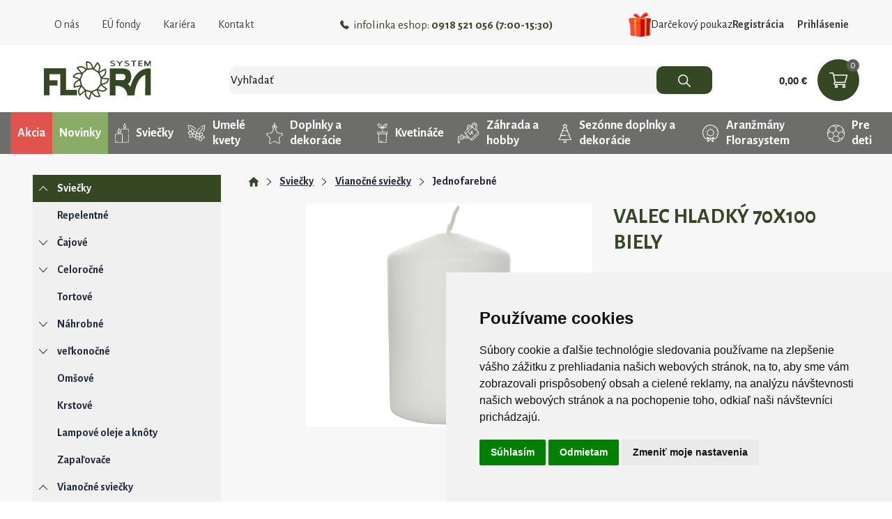

--- FILE ---
content_type: text/html; charset=utf-8
request_url: https://florasystem.sk/e-shop/Jednofarebne/D57927-71096-VALEC-HLADK%C3%9D-70X100-BIELY/
body_size: 183407
content:


<!DOCTYPE HTML>
<html>
	<head id="Head1">	
	<!-- Google Tag Manager -->
	<script type="text/plain" cookie-consent="tracking">(function(w,d,s,l,i){w[l]=w[l]||[];w[l].push({'gtm.start':
	new Date().getTime(),event:'gtm.js'});var f=d.getElementsByTagName(s)[0],
	j=d.createElement(s),dl=l!='dataLayer'?'&l='+l:'';j.async=true;j.src=
	'https://www.googletagmanager.com/gtm.js?id='+i+dl;f.parentNode.insertBefore(j,f);
	})(window,document,'script','dataLayer','GTM-KS9WDR4B');</script>
	<!-- End Google Tag Manager -->
	
 <!-- Google tag (gtag.js) -->

	<!--<script type="text/plain" cookie-consent="tracking" async src="https://www.googletagmanager.com/gtag/js?id=G-SG3HWM8TQR"></script>

	<script type="text/plain" cookie-consent="tracking">
	  window.dataLayer = window.dataLayer || [];
	  function gtag(){dataLayer.push(arguments);}
	  gtag('js', new Date()); 
	  gtag('config', 'G-SG3HWM8TQR');
	</script>-->

<script type="text/plain" cookie-consent="tracking" id="mcjs">!function(c,h,i,m,p){m=c.createElement(h),p=c.getElementsByTagName(h)[0],m.async=1,m.src=i,p.parentNode.insertBefore(m,p)}(document,"script","https://chimpstatic.com/mcjs-connected/js/users/c337d08d77146c1e32729a462/25b71f6b1e52a7e6f1ecb7fd5.js");</script>
		<link rel="icon" type="image/png" href="../../../favicon.ico" /><meta content="Microsoft Visual Studio .NET 7.1" name="GENERATOR"><meta content="C#" name="CODE_LANGUAGE"><meta content="JavaScript" name="vs_defaultClientScript"><meta content="http://schemas.microsoft.com/intellisense/ie5" name="vs_targetSchema"><meta charset="utf-8"><meta name="viewport" content="width=device-width, user-scalable=no, initial-scale=1.0, minimum-scale=1.0, maximum-scale=1.0"><link rel="preconnect" href="https://fonts.gstatic.com" /><link href="https://fonts.googleapis.com/css2?family=Alegreya+Sans:wght@100;300;400;500;700;800;900&amp;display=swap" rel="stylesheet" /><link href="https://fonts.googleapis.com/css2?family=Alegreya+Sans:wght@100;300;400;500;700;800;900&amp;display=swap" rel="stylesheet" />
		
		<script type="text/javascript" src="https://www.termsfeed.com/public/cookie-consent/4.0.0/cookie-consent.js" charset="UTF-8"></script>

		<script type="text/javascript" charset="UTF-8">
		document.addEventListener('DOMContentLoaded', function () {
		cookieconsent.run({"notice_banner_type":"simple","consent_type":"express","palette":"light","language":"sk","page_load_consent_levels":["strictly-necessary"],"notice_banner_reject_button_hide":false,"preferences_center_close_button_hide":false,"page_refresh_confirmation_buttons":false,"website_name":"FloraSystem"});
		});
		</script>
	<link href="/css/0/main.css" rel="stylesheet" type="text/css" /><link href="/css/0/anylinkcssmenu.css" rel="stylesheet" type="text/css" /><link href="/css/i/ibaris_design.css" rel="stylesheet" type="text/css" /><link id="MAINCSS" href="/florashop/css/bshop_default.css?modified=13" rel="stylesheet" type="text/css" /><meta name="description" content="SVIEČKY Celoročné Jednofarebné VALEC HLADKÝ 70X100 BIELY"><link href="/css/menu.css" rel="stylesheet" type="text/css" /><link href="/css/menu_ie.css" rel="stylesheet" type="text/css" media="all" /><link href="/FloraShop/Css/TovarDetail.css?modified=1" rel="stylesheet" type="text/css" /><link href="/plugin/photoswipe/photoswipe.css" rel="stylesheet" type="text/css" /><link href="/plugin/photoswipe/default-skin/default-skin.css" rel="stylesheet" type="text/css" /><link href="/css/0/sticker.css" rel="stylesheet" type="text/css" /><link href="/css/jquery-ui.css" rel="stylesheet" type="text/css" /><link href="/css/jquery.ui.timepicker.css" rel="stylesheet" type="text/css" /><link href="/usershop/css/font-awesome.min.css" rel="stylesheet" type="text/css" /><link href="/plugin/bootstrap4/css/bootstrap.min.css" rel="stylesheet" type="text/css" /><link href="/FloraShop/css/tree.css?modified=1" rel="stylesheet" type="text/css" /><link href="/FloraShop/css/csstree.css?modified=1" rel="stylesheet" type="text/css" /><title>
	VALEC HLADKÝ 70X100 BIELY | FLORASYSTEM
</title></head>
	<body>
	<!-- Google Tag Manager (noscript) -->
	<noscript><iframe src="https://www.googletagmanager.com/ns.html?id=GTM-KS9WDR4B"
	height="0" width="0" style="display:none;visibility:hidden"></iframe></noscript>
	<!-- End Google Tag Manager (noscript) -->
<style>
.footer .info {
    background: #354723;
    padding-top: 60px;
    padding-bottom: 21px;
    color: white;
}
.footer .info .row {
    max-width: 1250px;
    width: 100%;
    margin: 0 auto;
}
.footer .info .f_img {
    height: 80px;
    display: flex;
    justify-content: center;
    align-items: center;
}
.footer .info .f_text {
    font-size: 25px;
    font-weight: 500;
	line-height: normal;
	padding-bottom: 8px;
	margin-top: 20px;
}
.footer .newsletter {
    background: #FCF290;
    padding: 2.8rem 15px;
	
}
.footer .newsletter h3 {
    font-size: 30px;
	font-weight: bold;
	margin-bottom: 35px;
}
.footer .newsletter span {
    display: block;
	max-width: 250px;
	margin: 0 auto 45px;
}
.footer .newsletter input {
    border: none;
    border-radius: 10px;
    height: 40px;
    width: 100%;
    padding-right: 30px;
    padding-left: 10px;
}
.footer .newsletter div {
    display: flex;
    max-width: 400px;
    margin: 0 auto;
}
.footer .newsletter button {
    border: none;
    border-radius: 10px;
    background: #354723;
    color: white;
    white-space: nowrap;
    padding: 0 20px;
    margin-left: -20px;
}
.footer .footer_menu {
    background: #5E5D5A;
}
.footer .footer_menu, .footer .footer_menu a {
    color: white;
}
.footer .footer_menu > div {
    max-width: 1250px;
    width: 100%;
    margin: 0 auto;
	padding-top: 57px;
    padding-bottom: 30px;
}
.footer .footer_menu > div:first-child {
    border-bottom: 1px solid #7b7b77;
    text-align: left;
}
.footer .footer_menu b {
    display: block;
}
.footer_menu .f_nav {
    align-items: center;
}
.footer .footer_menu ul {
    display: flex;
	list-style: none;
    justify-content: space-between;
    padding-right: 4rem;
	margin-bottom: 0;
}
.footer .footer_menu ul li a {
    text-transform: uppercase;
    font-weight: 500;
    font-size: 14px;
}
.footer_menu .f_nav div {
    justify-content: space-between;
}
.footer_menu .f_nav a:first-child{
	margin-right: 10px;
}
#created {
    background: #5E5D5A;
    color: white;
	padding-bottom: 1rem;
	font-size: 13px;
	padding-right: 80px;
}
#created > a {
    color: white;
    text-decoration: underline;
}
.Copyright {
    height: auto;
}
@media (max-width: 991px){
	.footer .footer_menu ul{
		flex-direction: column;
		text-align: left;
	}
}
</style>			
        <div class="baseLayout">
		    <div class="pageForm" id="pageForm">
		        <form name="Form1" method="post" action="../../../default.aspx?content=TVRDETAIL&amp;nparams=kod_id%3b57927" id="Form1">
<input type="hidden" name="PPARAMS" id="PPARAMS" value="" />
<input type="hidden" name="ScriptManager1_HiddenField" id="ScriptManager1_HiddenField" value="" />
<input type="hidden" name="__EVENTTARGET" id="__EVENTTARGET" value="" />
<input type="hidden" name="__EVENTARGUMENT" id="__EVENTARGUMENT" value="" />
<input type="hidden" name="BSHOP_KODID" id="BSHOP_KODID" value="" />
<input type="hidden" name="BSHOP_CNT" id="BSHOP_CNT" value="" />
<input type="hidden" name="BSHOP_MLP" id="BSHOP_MLP" value="" />
<input type="hidden" name="BSHOP_SARZA" id="BSHOP_SARZA" value="" />
<input type="hidden" name="UID" id="UID" value="090170005" />
<input type="hidden" name="__VIEWSTATE" id="__VIEWSTATE" value="/[base64]/[base64]/[base64]/[base64]/[base64]" />

<script type="text/javascript">
<!--
var theForm = document.forms['Form1'];
if (!theForm) {
    theForm = document.Form1;
}
function __doPostBack(eventTarget, eventArgument) {
    if (!theForm.onsubmit || (theForm.onsubmit() != false)) {
        theForm.__EVENTTARGET.value = eventTarget;
        theForm.__EVENTARGUMENT.value = eventArgument;
        theForm.submit();
    }
}
// -->
</script>


<script src="/WebResource.axd?d=cuPa246TuLPm1V-GML86pYccRcu646dyxgbK4AzUsshfIcjXYSoou-8-sa9XbBQsl_nMk0sfszSCGNSsDy8vg1xHiWU1&amp;t=636271743297880478" type="text/javascript"></script>

<script type="text/javascript">function GetRootPath() { path='/';if( path=='/') return ''; else return path;}</script><script type="text/javascript">var adminMode=false;</script>
<script src="/plugin/photoswipe/photoswipe.min.js" type="text/javascript"></script>
<script src="/plugin/photoswipe/photoswipe-ui-default.min.js" type="text/javascript"></script>
<script src="/javascript/bshop.js" type="text/javascript"></script>
<script src="/javascript/Resources/bshop.sk-SK.js" type="text/javascript"></script><script type="text/javascript">
BShop.BasketFullImg = '/FloraShop/images/icons/basket.svg';
BShop.ApplyChanges = function(kodId,inputObj,imgObj,multiplier,rid,dmoc,sarza,cto,cartItem,context,delit) { BShop.ApplyChangesWS(kodId,inputObj,imgObj,multiplier,rid,dmoc,sarza,cto,cartItem,context,delit) };
BShop.Compare = function(kodId,clientId) { WebForm_DoCallback('B:MP:PI1_10008:tvrman','mode;cmp;kod_id;' + kodId + ';clientId;' + clientId,BShop.CompareDone,null,null,false);}
</script>
<script src="/javascript/jquery.js" type="text/javascript"></script>
<script src="/javascript/jquery-migrate.js" type="text/javascript"></script>
<script src="/javascript/portalini.js?ver=2025.529.00" type="text/javascript"></script>
<script src="/javascript/moment-2-10-2.min.js" type="text/javascript"></script>
<script src="/javascript/portal.js?ver=2025.529.00" type="text/javascript"></script>
<script src="/javascript/Resources/portal.sk-SK.js?ver=2025.529.00" type="text/javascript"></script>
<script src="/javascript/NParams.js" type="text/javascript"></script>
<script src="/javascript/validate.js?ver=2025.529.00" type="text/javascript"></script>
<script src="/javascript/date.js" type="text/javascript"></script>
<script src="/javascript/berco.js" type="text/javascript"></script>
<script src="/javascript/zalozkyajx.js" type="text/javascript"></script>
<script src="/javascript/dropdown2.js?ver=2025.529.00" type="text/javascript"></script>
<script src="/javascript/barismessaging.js?ver=2025.529.00" type="text/javascript"></script>
<script src="/javascript/barispage.js?ver=2025.529.00" type="text/javascript"></script><script type="text/javascript">var barISPage = new BarISPage();barISPage.init('TVRDETAIL','',0,0,3752638,'090170005','',False,'000142','1','neprihlásený','0621500070',0,'',False);</script><script type="text/javascript"></script>
<script src="/javascript/sticker.js?ver=2025.529.00" type="text/javascript"></script>
<script src="/javascript/jquery-ui.js" type="text/javascript"></script>
<script src="/javascript/jquery_datepicker-sk.js" type="text/javascript"></script>
<script src="/javascript/jquery.ui.timepicker.js" type="text/javascript"></script>
<script src="/javascript/jquery.ui.timepicker-sk.js" type="text/javascript"></script>
<script src="/FloraShop/scripts/popper.min.js" type="text/javascript"></script>
<script src="/plugin/bootstrap4/js/bootstrap.min.js" type="text/javascript"></script>
<script src="/FloraShop/scripts/customfunctions.js?modified=1" type="text/javascript"></script><script src="/javascript/cssTree.js" type="text/javascript"></script><script type="application/ld+json">{"@context":"http://schema.org","@type":"BreadcrumbList","itemListElement":[{"@type":"ListItem","position":1,"item":{"@id":"https://florasystem.sk/e-shop/T7-Sviecky/","name":"Sviečky"}},{"@type":"ListItem","position":2,"item":{"@id":"https://florasystem.sk/e-shop/T71-Vianocne-sviecky/","name":"Vianočné sviečky"}},{"@type":"ListItem","position":3,"item":{"@id":"https://florasystem.sk/e-shop/T660-Jednofarebne/","name":"Jednofarebné"}}]}</script>
<script src="https://www.florasystem.sk//Moduly/Shop/Scripts/alt.js" type="text/javascript"></script>
<script src="https://www.florasystem.sk/FloraShop/scripts/altPicture.js" type="text/javascript"></script>
<script type="text/javascript">
<!--
var __cultureInfo = '{"name":"sk-SK","numberFormat":{"CurrencyDecimalDigits":2,"CurrencyDecimalSeparator":",","IsReadOnly":false,"CurrencyGroupSizes":[3],"NumberGroupSizes":[3],"PercentGroupSizes":[3],"CurrencyGroupSeparator":" ","CurrencySymbol":"€","NaNSymbol":"Nie je číslo","CurrencyNegativePattern":8,"NumberNegativePattern":1,"PercentPositivePattern":1,"PercentNegativePattern":1,"NegativeInfinitySymbol":"-nekonečno","NegativeSign":"-","NumberDecimalDigits":2,"NumberDecimalSeparator":",","NumberGroupSeparator":" ","CurrencyPositivePattern":3,"PositiveInfinitySymbol":"+nekonečno","PositiveSign":"+","PercentDecimalDigits":2,"PercentDecimalSeparator":",","PercentGroupSeparator":" ","PercentSymbol":"%","PerMilleSymbol":"‰","NativeDigits":["0","1","2","3","4","5","6","7","8","9"],"DigitSubstitution":1},"dateTimeFormat":{"AMDesignator":"","Calendar":{"MinSupportedDateTime":"\/Date(-62135596800000)\/","MaxSupportedDateTime":"\/Date(253402297199999)\/","AlgorithmType":1,"CalendarType":1,"Eras":[1],"TwoDigitYearMax":2029,"IsReadOnly":false},"DateSeparator":". ","FirstDayOfWeek":1,"CalendarWeekRule":0,"FullDateTimePattern":"d. MMMM yyyy H:mm:ss","LongDatePattern":"d. MMMM yyyy","LongTimePattern":"H:mm:ss","MonthDayPattern":"dd MMMM","PMDesignator":"","RFC1123Pattern":"ddd, dd MMM yyyy HH\u0027:\u0027mm\u0027:\u0027ss \u0027GMT\u0027","ShortDatePattern":"d. M. yyyy","ShortTimePattern":"H:mm","SortableDateTimePattern":"yyyy\u0027-\u0027MM\u0027-\u0027dd\u0027T\u0027HH\u0027:\u0027mm\u0027:\u0027ss","TimeSeparator":":","UniversalSortableDateTimePattern":"yyyy\u0027-\u0027MM\u0027-\u0027dd HH\u0027:\u0027mm\u0027:\u0027ss\u0027Z\u0027","YearMonthPattern":"MMMM yyyy","AbbreviatedDayNames":["ne","po","ut","st","št","pi","so"],"ShortestDayNames":["ne","po","ut","st","št","pi","so"],"DayNames":["nedeľa","pondelok","utorok","streda","štvrtok","piatok","sobota"],"AbbreviatedMonthNames":["I","II","III","IV","V","VI","VII","VIII","IX","X","XI","XII",""],"MonthNames":["január","február","marec","apríl","máj","jún","júl","august","september","október","november","december",""],"IsReadOnly":false,"NativeCalendarName":"gregoriánsky kalendár","AbbreviatedMonthGenitiveNames":["I","II","III","IV","V","VI","VII","VIII","IX","X","XI","XII",""],"MonthGenitiveNames":["januára","februára","marca","apríla","mája","júna","júla","augusta","septembra","októbra","novembra","decembra",""]}}';// -->
</script>

<script src="/ScriptResource.axd?d=uckI9pA-R7LbZoFSQt5oyz14NzYNoZmJK3U2rohlnNAeuTV7UYSefY61sk-ZXd5BpBi72uEqsiFp8CmVj4xRXTOl_lrA9inOS7jP4jFNRZvfb6z0FO_iTAnUEqKqZKMDHlhMT4W1kfXgKSOrXMFWIHyA2p01&amp;t=3f4a792d" type="text/javascript"></script>
<script src="../../../javascript/barispageh.js" type="text/javascript"></script>
<input type="hidden" name="__VIEWSTATEGENERATOR" id="__VIEWSTATEGENERATOR" value="CA0B0334" />


<style>
	.hdrInfo{
		background: #d71f24;
		/*background: #81ba10;*/
		color: white;
		font-weight: bold;
		padding: 2px;
		text-align: center;
		position: sticky;
		top: 0;
		z-index: 999;
		display: none;
	}
.hdr_menu {
    width: 100%;
    display: flex;
    justify-content: space-between;
	align-items: center;
}

.hdr_menu > div:not(:last-child) {
    display: flex;
    align-items: center;
}
.hdr_menu a.nav-link {
	color: #3D3D3D;
	font-size: 16px;
	background: none;
}
.hdr_menu a.nav-link:hover{
	text-decoration: underline;
}
.hdr_menu .phone {
    font-size: 17px;
    color: #354723;
}
.hdr_menu .phone img {
    margin-right: 6px;
}
.headerHolder {
    display: flex;
    justify-content: space-between;
    align-items: center;
}
.hdr_search {
    display: flex;
    width: 100%;
    margin: 0 6rem;
}
.hdr_search input {
    font-family: 'Alegreya Sans', sans-serif;
	width: 100%;
    height: 40px;
    background: #F3F3F3;
    border: none;
    border-radius: 10px;
	padding-right: 80px;
	font-size: 17px;
}
.hdr_search .search_input_wrap {
    width: 100%;
	position: relative;
}
.hdr_search button {
    background: #354723;
    border: none;
    width: 80px;
    border-radius: 10px;
    margin-left: -80px;
	z-index: 999;
}
.hdr_basket {
    display: flex;
    width: max-content;
	align-items: center;
}
.hdr_basket a {
    background: #354723;
    position: relative;
    width: 60px;
    height: 60px;
    display: flex;
    align-items: center;
    justify-content: center;
    border-radius: 30px;
	margin-left: 15px;
}
.hdr_basket a span {
    background: #5E5D5A;
    color: white;
    position: absolute;
    top: 0;
    right: 0;
    line-height: 1;
    padding: 2px 5px;
    border-radius: 30px;
    font-size: 14px;
}
.hdr_basket > div {
    font-size: 15px;
    font-weight: 800;
    font-family: arial;
}
.carousel-inner, .homeBannerHolder div.row:not(.three_banners) img{
	border-radius: 10px;
	box-shadow: 0 0 20px 0px rgb(130 130 130 / 40%);
	webkit-box-shadow: 0 0 20px 0px rgb(130 130 130 / 40%);
}
.topMenu .dropdown-menu img{
	display:none;
}
.hdr_log_btn a {
    color: #3D3D3D;
    font-size: 16px;
}
.hdr_log_btn a:first-child {
    margin-right: 1rem;
}
.navbar-toggler{
	display:none;
}
.footer {
    margin-top: 3rem;
}
.hdr_menu a.nav-link img{
	display: none;
}
a.nav-link.dropdown-toggle img{
	display: inline-block;
	margin-right: 5px;
}
.d_resp{
	display: none;
}
.header_wrap{
	background: white;
	padding-top: 20px;
	position: sticky;
	top: 0;
	z-index: 200;
}
.header_wrap .headerHolder{
	padding-bottom: 1rem;
}
.header_wrap.sticky {
    width: 100%;
	padding-top: 10px;
}
.header_wrap.sticky .hdr_tree{
	margin-bottom: 0;
}
.hdr_logo{
	padding-top:0;
	padding-bottom:0;
}
.header_wrap.sticky .hdr_logo img{
	max-width: 110px;
}
.header_wrap.sticky .hdr_basket a{
	max-width: 40px;
	max-height: 40px;
}
.hdr_darcekovy_poukaz_link img {
    width: 2rem;
}
.hdr_darcekovy_poukaz_link a {
    color: inherit;
    text-decoration: none;
	display: flex;
    align-items: center;
    gap: 0.5rem;
}
.hdr_user_menu_wrap{
	display: flex;
	align-items: center;
	gap: 1.5rem;
}
.hdr_darcekovy_poukaz_link.hdr_vzorkovna_link > a {
    background: #446f0f;
    color: white;
    padding: 0.25rem 0.75rem;
    border-radius: 0.5rem;
}
.hdr_darcekovy_poukaz_link.hdr_vzorkovna_link img {
    background: white;
    border-radius: 0.25rem;
    padding: 3px;
}
@media (max-width: 991px){
	.d_resp{
		display: block;
	}
	.navbar-toggler{
		display: block;
	}
	.hdr_logo .logo {
		width: 130px;
		margin-left: 1rem;
	}
	.hdr_logo .logo img {
		width: 100%;
	}
	.hdr_search{
		margin-left: 0;
		margin-right: 0;
		margin-top: .5rem;
		order: 3;
		width: 100%;
	}
	.hdr_basket a {
		width: 50px;
		height: 50px;
	}
	.hdr_logo.navbar {
		padding: 0;
	}
	.topMenu nav{
		padding: 0;
	}
	nav{
		display: none;
	}
	.collapse{
		background: white;
		z-index: 999;
		top: 80px;
		padding-bottom: 1rem;
		width: 100%;
		left: 0;
	}
	nav.collapse.show {
		display: block;
		position: fixed;
		top: 0;
		left: 0px;
		width: 100%;
		background: rgba(128, 128, 128, 0.38);
		border: 1px solid #CCCCCC;
		z-index: 999;
	}
	nav.collapse.show > div {
		background: white;
		height: 100vh;
		max-width: 250px;
		display: block;
		overflow: auto;
	}

	nav.collapse.show img.back {
		width: 30px;
		margin-top: 1rem;
		margin-left: 1rem;
		margin-bottom: 2rem;
	}
	nav.collapse.show #dropdown_menu {
		padding-left: 30px;
		float: none;
		width: 100%;
		border: none;
	}
	nav.collapse.show #dropdown_menu > a {
		padding-left: 20px;
	}
	.hdr_menu div.phone {
		display: none !important;
	}
	.hdr_menu > div:not(:last-child){
		display: flex;
		flex-direction: column;
		align-items: flex-start !important;
	}
	.hdr_menu a.nav-link, .hdr_log_btn a b {
		font-weight: 500;
		padding: 10px 20px;
		display: flex;
		align-items: center;
		font-size: 16px;
		width: 100%;
	}
	.hdr_menu a.nav-link img{
		display: block;
		width: 20px;
		height: 20px;
		margin-right: 10px;
	}
	.hdr_menu a.no_icon {
		padding-left: 30px;
	}
	.hdr_log_btn a{
		display: block;
	}
	.hdr_log_btn a:first-child {
		margin: 0;
	}
	.dropdown-menu.show {
		position: relative;
		float: none;
		min-width: auto;
		border: none;
		border-radius: 0;
		margin: 0;
		padding: 0;
	}
	.dropdown-menu.show a {
		padding-left: 45px;
	}
	.hdr_user_menu_wrap {
		display: block;
	}
	.hdr_darcekovy_poukaz_link {
		padding: 10px 20px;
	}
	.hdr_darcekovy_poukaz_link img {
		width: 2.75rem;
		width: 20px;
		margin-right: 10px;
	}
}
@media (max-width: 767px){
	.hdr_basket {
		flex-direction: column-reverse;
		align-items: flex-end;
	}
	.hdr_basket a {
		margin-left: 0;
		width: 40px;
		height: 40px;
	}
	.hdr_basket a img {
		width: 20px;
	}
}
@media (max-width: 390px){
	.hdr_logo .logo{
		width: 100px;
	}
}

.centerPopup {
    position: fixed;
    top: 0;
    left: 0;
    width: 100%;
    height: 100%;
    z-index: 99990;
    background: rgba(0,0,0,0.5);
    background-size: 40px 40px;
}
.center_screen {
    position: absolute;
    top: 50%;
    left: calc(50% - 1rem);
    transform: translate(-50%, -50%);
    background: #fff;
    padding: 2rem 1rem 1rem 1rem;
    box-sizing: border-box;
    text-align: left;
    width: calc(100% - 2rem);
    margin: 0 1rem;
    border-width: 1px;
    border-style: solid;
    max-width: 450px;
}
.centerPopup .center_screen > img, .normalPopup > div:first-of-type > img {
    width: 40px;
    height: 40px;
    padding: 10px;
    box-sizing: border-box;
    position: absolute;
    top: 0;
    right: 0;
    cursor: pointer;
}
.logHeader {
    max-width: 250px;
    margin: 0 auto;
}
.logHeader .DataField, .logHeader .DataFieldErr {
    width: 100%;
    max-width: 250px;
    height: 30px;
    padding: 4px;
}
.login_btn {
    margin-top: 1rem;
    display: flex;
    align-items: center;
    justify-content: space-between;
}
.login_btn .btn {
    background: #354723;
    outline: none;
    color: white !important;
    font-weight: 500;
    text-transform: uppercase;
    padding: 0 10px;
    line-height: 28px;
    cursor: pointer;
    text-decoration: none;
    display: inline-block;
    border: none;
    font-size: 15px;
}
.login_btn a:last-child {
    color: #354723;
}
</style>


<div class="header">
	<div class="container">
		<div class="col">
			<div class="topMenu">
				<nav id="navbarNav">
				  <div class="hdr_menu">
					<div>
						<img src="/FloraShop/images/icons/arrow_back.svg" class="d_resp back" data-toggle="collapse" data-target="#navbarNav" aria-controls="navbarNav" aria-expanded="true" aria-label="Toggle navigation">
						<a class="nav-link" href="/oNas/"><img src="/FloraShop/images/info_40px.png">O nás</a>
						<a class="nav-link" href="/EuFondy/"><img src="/FloraShop/images/fondy_40px.png">EÚ fondy</a>
						<a class="nav-link" href="/Kariera/"><img src="/FloraShop/images/kariera.png">Kariéra</a>
						<a class="nav-link" href="/Kontakt/" ><img src="/FloraShop/images/phone_40px.png">Kontakt</a>
						<!--
						<a class="nav-link d_resp" href="/PorovnanieProduktov/"><img src="/FloraShop/images/comparing_40px.png" />Porovnanie produktov</a>-->
					</div>
					<div class="phone">
						<img src="/floraShop/images/icons/tel.svg">infolinka eshop:&nbsp;<b>0918 521 056 (7:00-15:30)</b>
					</div>
					
					<div class="hdr_user_menu_wrap">
						
							<div class="hdr_darcekovy_poukaz_link">
								<a href="/e-shop/T1027-Darcekove-poukazky/">
									<img src="/FloraShop/images/gift.png">
									<span>Darčekový poukaz</span>
								</a>
							</div>
						
						
						<div class="hdr_log_btn">
							<a href="/Registracia/" class="no_icon"><b>Registrácia</b></a>
							<!--<a id="mojucet" href="javascript:void(0);" class="no_icon"><b>Prihlásenie</b></a>
							<div id="prihlPopUp">
								<cc1:holder ID="loginHeader" stickerid="20003" ></cc1:holder>
							</div>-->
							<a href="javascript:void(0)" onclick="OpenLogin()" class="no_icon"><b>Prihlásenie</b></a>
						</div>
						
					</div>
					
				  </div>
				</nav>
				
			</div>
		</div>
	</div>
	<div class="menuHolder" style="display:none;">
		
	</div>
</div>

<div class="header_wrap">
	<div class="container">
		<div class="headerHolder">
			<button class="navbar-toggler" type="button" data-toggle="collapse" data-target="#navbarNav" aria-controls="navbarNav" aria-expanded="false" aria-label="Toggle navigation">
				<img src="/FloraShop/images/icons/menu.svg">
			</button>
			<div style="display:none">
				<a>menu1</a>
				<a>menu2</a>
				<a>menu3</a>
			</div>
			<div class="hdr_logo navbar navbar-expand-lg navbar-light">
				<a href="/Intro/" class="logo"><img src="/FloraShop/images/icons/logo.svg" alt="Flora system"></a>
			  </div>
			<div class="hdr_search">
				

<style>
#fastSearchRes{
	display: none; 
	position: absolute; 
	margin-top: 40px; 
	width: 320px; 
	border: 1px solid rgb(218, 219, 219); 
	z-index: 9999999; 
	background: rgb(255, 255, 255);
	width: 100%;
	overflow: auto;
	max-height: 450px;
}
.fast_search_prod_row {
    display: flex;
    gap: 1rem;
    align-items: center;
    color: #20293B;
    font-size: 15px;
    font-weight: 700;
    padding: .25rem 1rem;
	min-height: 2.5rem;
}
.fast_search_prod_row .prod_img {
    width: 2.5rem;
    height: 2.5rem;
}
.fast_search_prod_row .prod_img img {
    max-width: 100%;
    max-height: 100%;
}
a.fast_search_prod_row:hover {
    background: #c0d5ab;
    text-decoration: none;
    color: #20293B;
}
#fastSearchRes h4 {
    font-size: 1.25rem;
    margin-top: .75rem;
    padding-left: .5rem;
}
.fast_search_prod_row .prod_name > span {
    display: block;
    font-size: 14px;
    color: #6d6e6b;
    font-weight: 500;
}
#fastSearchRes p.no_data {
    margin: 1rem;
    text-align: center;
}
</style>

<div class="search_input_wrap">
	<div id="fastSearchRes"></div>
	<input type="search" id="search" placeholder="Vyhľadať" autocomplete="off" oninput="BShop.FastSearchKP(event,this)" onfocus="if(event.target.value.length > 2){$(this).trigger('keyup')}" onblur="checkOutsideClick()" onkeydown="BShop.FastSearchKeyD(event)">
</div>
<button id="H_H20001P0_btSearch" type="button" onclick="BShop.FastSearchE()"><img src="/FloraShop/Images/icons/loupe.svg" alt="search"/></button>

<script type="text/javascript">
var search_timer;
BShop.FastSearchKP = function(event,obj)
{
	if(event.target.value.length > 1){
		if(search_timer != null) clearTimeout(search_timer);
		search_timer = setTimeout(function(){
			if(event.target.value == "") $("#fastSearchRes").html("").hide();
			else{
				getBosData({"Query":"BSHOP_SEARCH","Format":"I","Values":{ "VAL":event.target.value, "JE_VO":"0"}}, BShop.renderFastSearch);
			}
			search_timer = null;
			},300);
		return false;
	}else{
		clearTimeout(search_timer);
		$("#fastSearchRes").html("").hide();
	}
}

BShop.FastSearchKeyD = function(ev)
{
	if(ev.which == 38 || ev.which == 40){
		ev.preventDefault();
		var el = $("#fastSearchRes .produkt_row.selected");
		if(el.length == 0){
			if(ev.which == 40) $("#fastSearchRes .produkt_row:eq(0)").addClass("selected");
		}else{
			var new_el = (ev.which == 38)?el.prev():el.next();
			if(new_el.length > 0){
				if(new_el.hasClass("kat_name")){
					new_el = (ev.which == 38)?new_el.prev():new_el.next();
				}
				el.removeClass("selected");
				new_el.addClass("selected");
			}
		}
	}else if(ev.which == 13){
		if($("#fastSearchRes .produkt_row.selected").length > 0) $("#fastSearchRes .produkt_row.selected > a")[0].click();
		else BShop.FastSearchE();
	}else $("#fastSearchRes .produkt_row.selected").removeClass("selected");
}

BShop.renderFastSearch = function(resp){
	if(resp.StateCode != 0){
		alert("Niečo sa pokazilo pri vyhľadávaní.");
		console.error(resp);
		$("#fastSearchRes").html("").hide();
	}else{
		var html = "";
		if(resp.Data.length == 0) html = "<p class='no_data'>Žiadne produkty sa nenašli</p>";
		else{
			var last_kat;
			for(var i = 0; i < resp.Data.length; i++){
				if(last_kat != resp.Data[i].LABEL){
					html += "<h4>" + resp.Data[i].LABEL + "</h4>";
					last_kat = resp.Data[i].LABEL;
				}
				html += "<a href='" + resp.Data[i].URL + "' class=\"fast_search_prod_row\">"
				if(resp.Data[i].IMG != undefined && resp.Data[i].IMG.length > 0)
					html += "<div class=\"prod_img\"><img src='/prilohy/" + resp.Data[i].IMG + "' alt='" +  resp.Data[i].TEXT + "'/></div>";
				
				html += "<div>";
				html += "<div class=\"prod_name\">" + resp.Data[i].TEXT + "</div>";
				html += "</div></a>";

			}
		}
		
		$("#fastSearchRes").html(html).show();
		//$("#fastSearchRes").addClass("opened show_btn");
	}
}
BShop.FastSearchE = function(){
	if($("#search").val().length > 2) BShop.produktSearch();
}
BShop.produktSearch = function(){
	window.location = "/e-shop/?nparams=search;" + $("#search").val();
}
checkOutsideClick = function(){
	setTimeout(function(){$("#fastSearchRes").html("").hide();},200);
}
</script><input id="SSH_H20001P0" name="H:H20001P0" value="0" type="hidden" />
			</div>
			<div>
				<!-- START DYN STK --><div id="stk999999">

<div class="hdr_basket">
	<div>
		0,00 €
	</div>
	<a href="/Kosik/">
		<img src="/florashop/images/icons/basket.svg" alt="košík">
		<span>
			0
		</span>
	</a>
</div>

</div> <!-- END DYN STK --><input id="SS999999" name="H:H20002P999999" value="0" type="hidden" />
			</div>
		</div>
	</div>
	<div class="hdr_tree">
		

<style>
.hdr_akcia{
	background: #E0534F;
    color: #FFFFFF;
    font-size: 18px;
    font-weight: bold;
    display: flex;
    align-items: center;
    height: 60px;
    padding: 0 10px;
    text-decoration: none;
}
.hdr_akcia:hover{
	background-color: #e9403b;
	text-decoration: none;
	color: #FFFFFF;
}
.hdr_akcia img{
	margin-right: 13px;
}
.hdr_akcia.hdr_novinky{
	background-color: #89ac66;
}
.hdr_akcia.hdr_novinky:hover{
	background-color: #7b9b5a;
}
@media (min-width: 768px){
	.hdr_tree .container {
		display: flex;
		max-width: 100% !important;
	}
}
@media (max-width: 767px){
	.hdr_akcia{
		display: none;
	}
}
@media (max-width: 1100px){
	a.hdr_akcia.show_hdr_akcia {
		display: flex;
		width: 100%;
		justify-content: center;
		height: auto;
		padding-top: 0.5rem;
		padding-bottom: 0.5rem;
	}
}
@media (max-width: 1250px){
	.hdr_tree #tovar_tree > ul {
		flex-wrap: wrap;
		justify-content: flex-start;
	}
}
</style>
<div class="container">
<ul id="ulH">
	<li id="H_H20072P0_colKat" class="kat"><a href="javascript:__doPostBack('H$H20072P0','K')" class="sel">Kategórie</a></li>
	<li id="H_H20072P0_colVyr" class="vyr"><a href="javascript:__doPostBack('H$H20072P0','V')">Výrobcovia</a></li>
</ul>


	<button type="button" class="btn btn-primary" onclick="showTree(this)" id="button_tree"><i class="fa fa-chevron-right" aria-hidden="true"></i>Zoznam kategórií</button>
	<a href="/Akcia/" class="hdr_akcia">Akcia</a>
	<a href="/Novinky/" class="hdr_akcia hdr_novinky">Novinky</a>
	<div id="tovar_tree" class="TovarTree"><ul id="S0_ROOT" class="hdr_gray lvl1"><li id="I0_7" class="hdr_gray"><a href="/e-shop/T7-Sviecky/"><img src="/floraShop/images/icons/tree_7.svg">Sviečky</a><ul id="S0_7" class=" lvl2"><li id="I0_16"><a href="/e-shop/T16-Repelentne/"><img src="/prilohy/\2025\12\2542500030432_0.jpg">Repelentné</a></li><li id="I0_8"><a href="/e-shop/T8-Cajove/"><img src="/prilohy/\2025\12\2542500030429_0.jpg">Čajové</a><ul id="S0_8" class=" lvl3"><li id="I0_444"><a href="/e-shop/T444-Nevonave/">Nevoňavé</a></li><li id="I0_445"><a href="/e-shop/T445-Vonave-1-6/">Voňavé 1/6</a></li><li id="I0_602"><a href="/e-shop/T602-Vonave-1-18/">Voňavé 1/18</a></li><li id="I0_603"><a href="/e-shop/T603-Vonave-1-30/">Voňavé 1/30</a></li><li id="I0_604"><a href="/e-shop/T604-Vonave-MAXI/">Voňavé MAXI</a></li></ul></li><li id="I0_61"><a href="/e-shop/T61-Celorocne/"><img src="/prilohy/\2025\12\2542500030433_0.jpg">Celoročné</a><ul id="S0_61" class=" lvl3"><li id="I0_605"><a href="/e-shop/T605-Jednofarebne/">Jednofarebné</a></li><li id="I0_646"><a href="/e-shop/T646-Metal-jednofarebne/">Metal jednofarebné</a></li><li id="I0_647"><a href="/e-shop/T647-Gliter-jednofarebne/">Gliter jednofarebné</a></li><li id="I0_648"><a href="/e-shop/T648-Pasik/">Pásik</a></li><li id="I0_649"><a href="/e-shop/T649-Ornament/">Ornament</a></li><li id="I0_612"><a href="/e-shop/T612-Srdce/">Srdce</a></li><li id="I0_606"><a href="/e-shop/T606-Kvety/">Kvety</a></li><li id="I0_609"><a href="/e-shop/T609-Zvieratka/">Zvieratká</a></li><li id="I0_607"><a href="/e-shop/T607-Ovocie/">Ovocie</a></li><li id="I0_610"><a href="/e-shop/T610-Kava-a-caj/">Káva a čaj</a></li><li id="I0_611"><a href="/e-shop/T611-Antitabak/">Antitabak</a></li><li id="I0_608"><a href="/e-shop/T608-Dekoracne/">Dekoračné</a></li><li id="I0_613"><a href="/e-shop/T613-Bodky/">Bodky</a></li><li id="I0_616"><a href="/e-shop/T616-Diodove/">Diódové</a></li><li id="I0_615"><a href="/e-shop/T615-Plavajuce/">Plávajúce</a></li><li id="I0_614"><a href="/e-shop/T614-Vyrocne/">Výročné</a></li><li id="I0_177"><a href="/e-shop/T177-Spic/">Špic</a></li><li id="I0_62"><a href="/e-shop/T62-V-skle/">V skle</a></li><li id="I0_650"><a href="/e-shop/T650-LED-svetlo/">LED svetlo</a></li></ul></li><li id="I0_17"><a href="/e-shop/T17-Tortove/"><img src="/prilohy/\2025\12\2542500030482_0.jpg">Tortové</a></li><li id="I0_12"><a href="/e-shop/T12-Nahrobne/"><img src="/prilohy/\2025\12\2542500030483_0.jpg">Náhrobné</a><ul id="S0_12" class=" lvl3"><li id="I0_428"><a href="/e-shop/T428-Katedrala/">Katedrála</a></li><li id="I0_429"><a href="/e-shop/T429-Kahanec-cire-sklo/">Kahanec číre sklo</a></li><li id="I0_430"><a href="/e-shop/T430-Kahanec-farebne-sklo/">Kahanec farebné sklo</a></li><li id="I0_431"><a href="/e-shop/T431-Kahanec-so-vzorom/">Kahanec so vzorom</a></li><li id="I0_432"><a href="/e-shop/T432-Kahanec-bez-naplne/">Kahanec bez náplne</a></li><li id="I0_433"><a href="/e-shop/T433-Kahanec-plast/">Kahanec plast</a></li><li id="I0_434"><a href="/e-shop/T434-LED-kahanec/">LED kahanec</a></li><li id="I0_435"><a href="/e-shop/T435-Kahanec-solarny/">Kahanec solárny</a></li><li id="I0_436"><a href="/e-shop/T436-Napln-parafinova/">Náplň parafínová</a></li><li id="I0_437"><a href="/e-shop/T437-Napln-olejova/">Náplň olejová</a></li><li id="I0_438"><a href="/e-shop/T438-Konzumne-sviecky/">Konzumné sviečky</a></li><li id="I0_439"><a href="/e-shop/T439-Kahanec-vianocny/">Kahanec vianočný</a></li><li id="I0_440"><a href="/e-shop/T440-Kahanec-velkonocny/">Kahanec veľkonočný</a></li><li id="I0_441"><a href="/e-shop/T441-Zapalovac/">Zapaľovač</a></li><li id="I0_11"><a href="/e-shop/T11-LED-svetlo/">LED svetlo</a></li></ul></li><li id="I0_18"><a href="/e-shop/T18-velkonocne/"><img src="/prilohy/\2021\05\2542100011873_0.jpg">veľkonočné</a><ul id="S0_18" class=" lvl3"><li id="I0_512"><a href="/e-shop/T512-Vajce/">Vajce</a></li><li id="I0_513"><a href="/e-shop/T513-Figurka/">Figúrka</a></li><li id="I0_514"><a href="/e-shop/T514-Valec/">Valec</a></li><li id="I0_515"><a href="/e-shop/T515-Spic-velkonocny/">Špic veľkonočný</a></li><li id="I0_517"><a href="/e-shop/T517-Nahrobne-kahance-velkonocne/">Náhrobné kahance veľkonočné</a></li></ul></li><li id="I0_14"><a href="/e-shop/T14-Omsove/"><img src="/prilohy/\2025\12\2542500030484_0.jpg">Omšové</a></li><li id="I0_10"><a href="/e-shop/T10-Krstove/"><img src="/prilohy/\2025\12\2542500030485_0.jpg">Krstové</a></li><li id="I0_20"><a href="/e-shop/T20-Lampove-oleje-a-knoty/"><img src="/prilohy/\2025\12\2542500030486_0.jpg">Lampové oleje a knôty</a></li><li id="I0_625"><a href="/e-shop/T625-Zapalovace/"><img src="/prilohy/\2025\12\2542500030487_0.jpg">Zapaľovače</a></li><li id="I0_71"><a href="/e-shop/T71-Vianocne-sviecky/"><img src="/prilohy/\2025\12\2542500030488_0.jpg">Vianočné sviečky</a><ul id="S0_71" class=" lvl3"><li id="I0_481"><a href="/e-shop/T481-Anjel/">Anjel</a></li><li id="I0_490"><a href="/e-shop/T490-Ornament/">Ornament</a></li><li id="I0_491"><a href="/e-shop/T491-Pasik/">Pásik</a></li><li id="I0_492"><a href="/e-shop/T492-Gliter-jednofarebne/">Gliter jednofarebné</a></li><li id="I0_493"><a href="/e-shop/T493-Metal-jednofarebne/">Metal jednofarebné</a></li><li id="I0_660"><a href="/e-shop/T660-Jednofarebne/">Jednofarebné</a></li><li id="I0_494"><a href="/e-shop/T494-Spic-vianocny/">Špic vianočný</a></li><li id="I0_661"><a href="/e-shop/T661-Spic/">Špic</a></li><li id="I0_662"><a href="/e-shop/T662-Diodove/">Diódové</a></li><li id="I0_495"><a href="/e-shop/T495-Vonave-a-v-skle/">Voňavé a v skle</a></li><li id="I0_496"><a href="/e-shop/T496-Kahanec-vianocny/">Kahanec vianočný</a></li><li id="I0_663"><a href="/e-shop/T663-Bodce/">Bodce</a></li></ul></li><li id="I0_626"><a href="/e-shop/T626-Aromaterapia/"><img src="/prilohy/\2025\12\2542500030490_0.jpg">Aromaterapia</a><ul id="S0_626" class=" lvl3"><li id="I0_1044"><a href="/e-shop/T1044-Vonne-difuzery-a-tycinky/">Vonné difuzéry a tyčinky</a></li><li id="I0_631"><a href="/e-shop/T631-Difuzery-s-napajanim/">Difuzéry s napájaním</a></li><li id="I0_627"><a href="/e-shop/T627-Aromalampy/">Arómalampy</a></li><li id="I0_628"><a href="/e-shop/T628-Silice/">Silice</a></li><li id="I0_629"><a href="/e-shop/T629-Vone-do-interieru/">Vône do interiéru</a></li></ul></li><li id="I0_632"><a href="/e-shop/T632-Svietniky/"><img src="/prilohy/\2025\12\2542500030491_0.jpg">Svietniky</a><ul id="S0_632" class=" lvl3"><li id="I0_633"><a href="/e-shop/T633-Kovove-svietniky/">Kovové svietniky</a></li><li id="I0_634"><a href="/e-shop/T634-Keramicke-svietniky/">Keramické svietniky</a></li><li id="I0_635"><a href="/e-shop/T635-Sklenene-svietniky/">Sklenené svietniky</a></li><li id="I0_637"><a href="/e-shop/T637-Svietniky-vianocne/">Svietniky vianočné</a></li><li id="I0_638"><a href="/e-shop/T638-Podlozka-sklenena/">Podložka sklenená</a></li></ul></li><li id="I0_640"><a href="/e-shop/T640-Bodce/"><img src="/prilohy/\2025\12\2542500030492_0.jpg">Bodce</a></li><li id="I0_641"><a href="/e-shop/T641-Lampase/"><img src="/prilohy/\2025\12\2542500030493_0.jpg">Lampáše</a><ul id="S0_641" class=" lvl3"><li id="I0_642"><a href="/e-shop/T642-Lampase-kovove/">Lampáše kovové</a></li><li id="I0_643"><a href="/e-shop/T643-Lampase-drevo-kov/">Lampáše drevo/kov</a></li><li id="I0_644"><a href="/e-shop/T644-Lampase-betonove/">Lampáše betónové</a></li></ul></li></ul></li><li id="I0_1"><a href="/e-shop/T1-Umele-kvety/"><img src="/floraShop/images/icons/tree_1.svg">Umelé kvety</a><ul id="S0_1" class=" lvl2"><li id="I0_73"><a href="/e-shop/T73-Jarne-velkonocne/"><img src="/prilohy/\2025\12\2542500030584_0.jpg">Jarné/veľkonočné</a><ul id="S0_73" class=" lvl3"><li id="I0_206"><a href="/e-shop/T206-Kytica-jarna-mix/">Kytica jarná mix</a></li><li id="I0_207"><a href="/e-shop/T207-Tulipan/">Tulipán</a></li><li id="I0_208"><a href="/e-shop/T208-Narcis/">Narcis</a></li><li id="I0_209"><a href="/e-shop/T209-Krokus/">Krokus</a></li><li id="I0_210"><a href="/e-shop/T210-Ranunculus/">Ranunculus</a></li><li id="I0_211"><a href="/e-shop/T211-Magnolia/">Magnólia</a></li><li id="I0_212"><a href="/e-shop/T212-Konar-kvet/">Konár kvet</a></li><li id="I0_213"><a href="/e-shop/T213-Zlaty-dazd/">Zlatý dážď</a></li><li id="I0_214"><a href="/e-shop/T214-Bahniatka,-vrba/">Bahniatka, vŕba</a></li><li id="I0_215"><a href="/e-shop/T215-Konvalinky,-snezienky/">Konvalinky, snežienky</a></li><li id="I0_216"><a href="/e-shop/T216-Hyacint,-muscari/">Hyacint, muscari</a></li><li id="I0_217"><a href="/e-shop/T217-Cesnak/">Cesnak</a></li><li id="I0_218"><a href="/e-shop/T218-Fialka,-primula/">Fialka, primula</a></li><li id="I0_220"><a href="/e-shop/T220-Anemone,-heleborus/">Anemone, heleborus</a></li><li id="I0_221"><a href="/e-shop/T221-Sirotka/">Sirôtka</a></li><li id="I0_222"><a href="/e-shop/T222-Veniec-jarny/">Veniec jarný</a></li><li id="I0_224"><a href="/e-shop/T224-Ostatne/">Ostatné</a></li></ul></li><li id="I0_179"><a href="/e-shop/T179-Umele-kvety-celorok/"><img src="/prilohy/2025\12\2542500030573_0.jpg">Umelé kvety celorok</a><ul id="S0_179" class=" lvl3"><li id="I0_193"><a href="/e-shop/T193-Kytica-mix-celorok-/">Kytica mix celorok </a></li><li id="I0_194"><a href="/e-shop/T194-Ruza-kytica/">Ruža kytica</a></li><li id="I0_195"><a href="/e-shop/T195-Ruza-kusovka/">Ruža kusovka</a></li><li id="I0_196"><a href="/e-shop/T196-Gerbera,-Dahlia/">Gerbera, Dáhlia</a></li><li id="I0_197"><a href="/e-shop/T197-Chryzantema/">Chryzantéma</a></li><li id="I0_198"><a href="/e-shop/T198-Karafiat/">Karafiát</a></li><li id="I0_199"><a href="/e-shop/T199-Lalia/">Ľalia</a></li><li id="I0_200"><a href="/e-shop/T200-Amarylis/">Amarylis</a></li><li id="I0_201"><a href="/e-shop/T201-Calla,-Anthuria/">Calla, Anthúria</a></li><li id="I0_202"><a href="/e-shop/T202-Hortenzia/">Hortenzia</a></li><li id="I0_203"><a href="/e-shop/T203-Orchidea/">Orchidea</a></li><li id="I0_204"><a href="/e-shop/T204-Frezia/">Frézia</a></li></ul></li><li id="I0_28"><a href="/e-shop/T28-Zelen/"><img src="/prilohy/\2025\12\2542500030574_0.jpg">Zeleň</a><ul id="S0_28" class=" lvl3"><li id="I0_243"><a href="/e-shop/T243-Konar/">Konár</a></li><li id="I0_245"><a href="/e-shop/T245-Tahacka,-girlanda-zelen/">Ťahačka, girlanda zeleň</a></li><li id="I0_246"><a href="/e-shop/T246-Zapich-zelen/">Zápich zeleň</a></li><li id="I0_247"><a href="/e-shop/T247-Zapich-biely-kremovy-zlty/">Zápich biely/krémový/žltý</a></li><li id="I0_248"><a href="/e-shop/T248-Zapich-ruzovy,-fialovy/">Zápich ružový, fialový</a></li><li id="I0_249"><a href="/e-shop/T249-Zapich-oranz-cerveny-hnedy/">Zápich oranž/červený/hnedý</a></li><li id="I0_250"><a href="/e-shop/T250-Konar-jesen/">Konár jeseň</a></li><li id="I0_251"><a href="/e-shop/T251-Bobule/">Bobule</a></li><li id="I0_252"><a href="/e-shop/T252-Sukulent,-kaktus/">Sukulent, kaktus</a></li><li id="I0_253"><a href="/e-shop/T253-Veniec-zelen/">Veniec zeleň</a></li><li id="I0_254"><a href="/e-shop/T254-Gula,-ihlan/">Guľa, ihlan</a></li><li id="I0_255"><a href="/e-shop/T255-Bavlna/">Bavlna</a></li><li id="I0_256"><a href="/e-shop/T256-Stopka/">Stopka</a></li><li id="I0_244"><a href="/e-shop/T244-List/">List</a></li></ul></li><li id="I0_74"><a href="/e-shop/T74-Letne/"><img src="/prilohy/\2025\12\2542500030575_0.jpg">Letné</a><ul id="S0_74" class=" lvl3"><li id="I0_225"><a href="/e-shop/T225-Kytica-letna-mix/">Kytica letná mix</a></li><li id="I0_226"><a href="/e-shop/T226-Pivonia/">Pivonia</a></li><li id="I0_227"><a href="/e-shop/T227-Gladiola/">Gladiola</a></li><li id="I0_228"><a href="/e-shop/T228-Pelargonia/">Pelargónia</a></li><li id="I0_229"><a href="/e-shop/T229-Mak,-makovice/">Mak, makovice</a></li><li id="I0_230"><a href="/e-shop/T230-Margaretka/">Margarétka</a></li><li id="I0_231"><a href="/e-shop/T231-Slnecnica/">Slnečnica</a></li><li id="I0_232"><a href="/e-shop/T232-Lucne-kvety/">Lúčne kvety</a></li><li id="I0_233"><a href="/e-shop/T233-Levandula/">Levandula</a></li><li id="I0_234"><a href="/e-shop/T234-Veniec-letny/">Veniec letný</a></li></ul></li><li id="I0_21"><a href="/e-shop/T21-Hlavovina/"><img src="/prilohy/\2025\12\2542500030581_0.jpg">Hlavovina</a><ul id="S0_21" class=" lvl3"><li id="I0_182"><a href="/e-shop/T182-Ruza/">Ruža</a></li><li id="I0_183"><a href="/e-shop/T183-Chryzantema,-dahlia/">Chryzantéma, dáhlia</a></li><li id="I0_184"><a href="/e-shop/T184-Lalia/">Ľalia</a></li><li id="I0_185"><a href="/e-shop/T185-Karafiat/">Karafiát</a></li><li id="I0_186"><a href="/e-shop/T186-Hortenzia/">Hortenzia</a></li><li id="I0_187"><a href="/e-shop/T187-Pivonia/">Pivónia</a></li><li id="I0_188"><a href="/e-shop/T188-Ranunculus/">Ranunculus</a></li><li id="I0_189"><a href="/e-shop/T189-Magnolia/">Magnólia</a></li><li id="I0_190"><a href="/e-shop/T190-Hlavovina-ostatne/">Hlavovina ostatné</a></li><li id="I0_191"><a href="/e-shop/T191-Kvet-voskovy/">Kvet voskový</a></li><li id="I0_192"><a href="/e-shop/T192-Kvet-plastovy/">Kvet plastový</a></li></ul></li><li id="I0_180"><a href="/e-shop/T180-Umele-kvety-vysuseny-vzhlad/"><img src="/prilohy/\2025\12\2542500030577_0.jpg">Umelé kvety vysušený vzhľad</a></li><li id="I0_1013"><a href="/e-shop/T1013-Susene-kvety-a-zelen/"><img src="/prilohy/\2025\12\2542500030578_0.jpg">Sušené kvety a zeleň</a></li><li id="I0_26"><a href="/e-shop/T26-Girlanda,-tahacka-kvet/"><img src="/prilohy/\2025\12\2542500030582_0.jpg">Girlanda, ťahačka kvet</a></li><li id="I0_25"><a href="/e-shop/T25-Umele-stromy/"><img src="/prilohy/\2025\12\2542500030580_0.jpg">Umelé stromy</a></li><li id="I0_75"><a href="/e-shop/T75-Vianocne/"><img src="/prilohy/\2025\12\2542500030579_0.jpg">Vianočné</a><ul id="S0_75" class=" lvl3"><li id="I0_236"><a href="/e-shop/T236-KS-kvet-vianocny/">KS kvet vianočný</a></li></ul></li></ul></li><li id="I0_4"><a href="/e-shop/T4-Doplnky-a-dekoracie/"><img src="/floraShop/images/icons/tree_4.svg">Doplnky a dekorácie</a><ul id="S0_4" class=" lvl2"><li id="I0_43"><a href="/e-shop/T43-Domacnost-doplnky/"><img src="/prilohy/\2022\04\2542200010764_0.jpg">Domácnosť/doplnky</a><ul id="S0_43" class=" lvl3"><li id="I0_578"><a href="/e-shop/T578-Keramika-jednofarebna-interierova/">Keramika jednofarebná interiérová</a></li><li id="I0_579"><a href="/e-shop/T579-Keramika-vzorovana-interierova/">Keramika vzorovaná interiérová</a></li><li id="I0_580"><a href="/e-shop/T580-Keramika-dekoracna/">Keramika dekoračná</a></li><li id="I0_596"><a href="/e-shop/T596-Nadoby-na-suche-aranzovanie/">Nádoby na suché aranžovanie</a></li><li id="I0_111"><a href="/e-shop/T111-Anjeli/">Anjeli</a></li><li id="I0_913"><a href="/e-shop/T913-Darcekove-predmety/">Darčekové predmety</a></li><li id="I0_119"><a href="/e-shop/T119-Sklo/">Sklo</a></li><li id="I0_582"><a href="/e-shop/T582-Svietniky/">Svietniky</a></li><li id="I0_45"><a href="/e-shop/T45-Lampase/">Lampáše</a></li><li id="I0_114"><a href="/e-shop/T114-Hodiny/">Hodiny</a></li><li id="I0_588"><a href="/e-shop/T588-Zrkadla/">Zrkadlá</a></li><li id="I0_584"><a href="/e-shop/T584-Fotoramiky/">Fotorámiky</a></li><li id="I0_42"><a href="/e-shop/T42-Aromaterapia/">Aromaterapia</a></li><li id="I0_587"><a href="/e-shop/T587-Drevene-dekoracie/">Drevené dekorácie</a></li><li id="I0_592"><a href="/e-shop/T592-Drevene-bednicky/">Drevené bedničky</a></li><li id="I0_585"><a href="/e-shop/T585-Mini-nabytok/">Mini nábytok</a></li><li id="I0_586"><a href="/e-shop/T586-Nabytok/">Nábytok</a></li><li id="I0_589"><a href="/e-shop/T589-Bytovy-textil/">Bytový textil</a></li><li id="I0_590"><a href="/e-shop/T590-Kose-na-pradlo/">Koše na prádlo</a></li><li id="I0_591"><a href="/e-shop/T591-Kose,-kosiky-s-platnom/">Koše, košíky s plátnom</a></li><li id="I0_594"><a href="/e-shop/T594-Obaly-prutie/">Obaly prútie</a></li><li id="I0_593"><a href="/e-shop/T593-Tacky-a-podlozky/">Tácky a podložky</a></li><li id="I0_581"><a href="/e-shop/T581-Kovove-nadoby/">Kovové nádoby</a></li><li id="I0_583"><a href="/e-shop/T583-Obrazy/">Obrazy</a></li><li id="I0_595"><a href="/e-shop/T595-Obaly-umele-prutie/">Obaly umelé prútie</a></li><li id="I0_896"><a href="/e-shop/T896-Obaly-kora,-mach/">Obaly kôra, mach</a></li><li id="I0_897"><a href="/e-shop/T897-Dekoracie-prutie/">Dekorácie prútie</a></li><li id="I0_903"><a href="/e-shop/T903-Zvieratka-celorocne/">Zvieratká celoročné</a></li><li id="I0_904"><a href="/e-shop/T904-Zapichy-celorocne/">Zápichy celoročné</a></li><li id="I0_902"><a href="/e-shop/T902-Doplnky-drevene/">Doplnky drevené</a></li><li id="I0_901"><a href="/e-shop/T901-Doplnky-kovove/">Doplnky kovové</a></li></ul></li><li id="I0_41"><a href="/e-shop/T41-Aranzersky-material/"><img src="/prilohy/\2022\06\2542200013503_0.jpg">Aranžérsky materiál</a><ul id="S0_41" class=" lvl3"><li id="I0_659"><a href="/e-shop/T659-Svadobne-doplnky/">Svadobné doplnky</a></li><li id="I0_701"><a href="/e-shop/T701-Srdiecka/">Srdiečka</a></li><li id="I0_693"><a href="/e-shop/T693-Lupene/">Lupene</a></li><li id="I0_695"><a href="/e-shop/T695-Pierka/">Pierka</a></li><li id="I0_914"><a href="/e-shop/T914-Darcekove-predmety/">Darčekové predmety</a></li><li id="I0_703"><a href="/e-shop/T703-Organza/">Organza</a></li><li id="I0_104"><a href="/e-shop/T104-Stuhy/">Stuhy</a></li><li id="I0_101"><a href="/e-shop/T101-aranzersky-ostatny/">aranžérsky ostatný</a></li><li id="I0_726"><a href="/e-shop/T726-Servitky/">Servítky</a></li><li id="I0_704"><a href="/e-shop/T704-Drot/">Drôt</a></li><li id="I0_705"><a href="/e-shop/T705-Koralky/">Korálky</a></li><li id="I0_706"><a href="/e-shop/T706-Kamienky/">Kamienky</a></li><li id="I0_694"><a href="/e-shop/T694-Musle/">Mušle</a></li><li id="I0_700"><a href="/e-shop/T700-Zvieratka-celorocne/">Zvieratká celoročné</a></li><li id="I0_702"><a href="/e-shop/T702-Vyrezy-celorocne/">Výrezy celoročné</a></li><li id="I0_708"><a href="/e-shop/T708-Napisy/">Nápisy</a></li><li id="I0_1011"><a href="/e-shop/T1011-Susene-kvety-a-zelen/">Sušené kvety a zeleň</a></li><li id="I0_105"><a href="/e-shop/T105-Suseny-material/">Sušený materiál</a></li><li id="I0_722"><a href="/e-shop/T722-Stabilizovane-kvety/">Stabilizované kvety</a></li><li id="I0_707"><a href="/e-shop/T707-Plody-jarne/">Plody jarné</a></li><li id="I0_725"><a href="/e-shop/T725-Plody-jesenne/">Plody jesenné</a></li><li id="I0_728"><a href="/e-shop/T728-Huby/">Huby</a></li><li id="I0_102"><a href="/e-shop/T102-Florex/">Florex</a></li><li id="I0_948"><a href="/e-shop/T948-Bodce/">Bodce</a></li><li id="I0_696"><a href="/e-shop/T696-Tavne-pistole/">Tavné pištole</a></li><li id="I0_103"><a href="/e-shop/T103-polystyren/">polystyrén</a></li><li id="I0_107"><a href="/e-shop/T107-Vence-/">Vence </a></li><li id="I0_106"><a href="/e-shop/T106-Umela-cecina/">Umelá čečina</a></li><li id="I0_697"><a href="/e-shop/T697-Farby-a-spreje/">Farby a spreje</a></li><li id="I0_698"><a href="/e-shop/T698-Casopisy/">Časopisy</a></li><li id="I0_699"><a href="/e-shop/T699-Baterie/">Batérie</a></li><li id="I0_727"><a href="/e-shop/T727-Osvetlenie-na-baterky/">Osvetlenie na baterky</a></li><li id="I0_898"><a href="/e-shop/T898-Zapichy-celorocne/">Zápichy celoročné</a></li><li id="I0_899"><a href="/e-shop/T899-Doplnky-drevene/">Doplnky drevené</a></li><li id="I0_900"><a href="/e-shop/T900-Doplnky-kovove/">Doplnky kovové</a></li></ul></li><li id="I0_46"><a href="/e-shop/T46-Obalovy-material/"><img src="/prilohy/\2022\06\2542200013420_0.jpg">Obalový materiál</a><ul id="S0_46" class=" lvl3"><li id="I0_127"><a href="/e-shop/T127-Darcekove-tasky/">Darčekové tašky</a></li><li id="I0_128"><a href="/e-shop/T128-Krabicky-boxy-/">Krabičky/boxy </a></li><li id="I0_678"><a href="/e-shop/T678-Baliaci-papier/">Baliaci papier</a></li><li id="I0_129"><a href="/e-shop/T129-Celofan/">Celofán</a></li><li id="I0_679"><a href="/e-shop/T679-Folie/">Fólie</a></li><li id="I0_730"><a href="/e-shop/T730-Organza/">Organza</a></li><li id="I0_735"><a href="/e-shop/T735-Stuhy/">Stuhy</a></li><li id="I0_686"><a href="/e-shop/T686-Masle/">Mašle</a></li><li id="I0_747"><a href="/e-shop/T747-Vrecko-textil/">Vrecko textil</a></li></ul></li><li id="I0_44"><a href="/e-shop/T44-Kuchynka/"><img src="/prilohy/\2022\06\2542200013154_0.jpg">Kuchynka</a><ul id="S0_44" class=" lvl3"><li id="I0_674"><a href="/e-shop/T674-Plastove-nadoby-a-pomocky/">Plastové nádoby a pomôcky</a></li><li id="I0_665"><a href="/e-shop/T665-Zavaranie/">Zaváranie</a></li><li id="I0_670"><a href="/e-shop/T670-Flase/">Fľaše</a></li><li id="I0_671"><a href="/e-shop/T671-Pohare-a-sklo/">Poháre a sklo</a></li><li id="I0_672"><a href="/e-shop/T672-Salky-a-keramika/">Šálky a keramika</a></li><li id="I0_673"><a href="/e-shop/T673-Textilne-pomocky/">Textilné pomôcky</a></li><li id="I0_675"><a href="/e-shop/T675-Kovove-pomocky/">Kovové pomôcky</a></li><li id="I0_676"><a href="/e-shop/T676-Drevene-pomocky/">Drevené pomôcky</a></li><li id="I0_677"><a href="/e-shop/T677-Sudy-na-kapustu/">Sudy na kapustu</a></li><li id="I0_118"><a href="/e-shop/T118-servitky/">servítky</a></li><li id="I0_742"><a href="/e-shop/T742-Party-riad/">Párty riad</a></li><li id="I0_743"><a href="/e-shop/T743-Grilovacie-potreby,-kurenie/">Grilovacie potreby, kúrenie</a></li><li id="I0_744"><a href="/e-shop/T744-Vinarske-potreby/">Vinárske potreby</a></li></ul></li><li id="I0_263"><a href="/e-shop/T263-Stabilizovane-kvety/"><img src="/prilohy/\2022\06\2542200013474_0.jpg">Stabilizované kvety</a><ul id="S0_263" class=" lvl3"><li id="I0_264"><a href="/e-shop/T264-Mach/">Mach</a></li><li id="I0_265"><a href="/e-shop/T265-Ruze/">Ruže</a></li><li id="I0_1012"><a href="/e-shop/T1012-Susene-kvety-a-zelen/">Sušené kvety a zeleň</a></li></ul></li><li id="I0_113"><a href="/e-shop/T113-Darcekove-predmety/"><img src="/prilohy/\2023\03\254230007263_0.jpg">Darčekové predmety</a><ul id="S0_113" class=" lvl3"><li id="I0_1026"><a href="/e-shop/T1026-Darcekove-poukazky/">Darčekové poukážky</a></li><li id="I0_905"><a href="/e-shop/T905-Pokladnicky/">Pokladničky</a></li><li id="I0_906"><a href="/e-shop/T906-Vyrocne-pohare/">Výročné poháre</a></li><li id="I0_907"><a href="/e-shop/T907-Darcekove-sady/">Darčekové sady</a></li><li id="I0_908"><a href="/e-shop/T908-darcekova-keramika/">darčeková keramika</a></li><li id="I0_909"><a href="/e-shop/T909-Party-ozdoby-balony/">Párty ozdoby balóny</a></li><li id="I0_910"><a href="/e-shop/T910-Sperkovnice/">Šperkovnice</a></li><li id="I0_911"><a href="/e-shop/T911-Magnetky/">Magnetky</a></li><li id="I0_912"><a href="/e-shop/T912-Klucenky/">Kľúčenky</a></li><li id="I0_932"><a href="/e-shop/T932-Tortove-sviecky/">Tortové sviečky</a></li></ul></li><li id="I0_47"><a href="/e-shop/T47-Party/"><img src="/prilohy/\2023\03\254230007268_0.jpg">Párty</a><ul id="S0_47" class=" lvl3"><li id="I0_266"><a href="/e-shop/T266-Balony/">Balóny</a></li><li id="I0_267"><a href="/e-shop/T267-Tortove-sviecky/">Tortové sviečky</a></li></ul></li><li id="I0_866"><a href="/e-shop/T866-Zahradne-dekoracie/"><img src="/prilohy/\2023\01\254230001717_0.jpg">Záhradné dekorácie</a><ul id="S0_866" class=" lvl3"><li id="I0_867"><a href="/e-shop/T867-Zahradne-osvetlenie/">Záhradné osvetlenie</a></li><li id="I0_868"><a href="/e-shop/T868-Zahradna-keramika/">Záhradná keramika</a></li><li id="I0_869"><a href="/e-shop/T869-Zahradny-plast/">Záhradný plast</a></li><li id="I0_870"><a href="/e-shop/T870-Zvonkohra/">Zvonkohra</a></li><li id="I0_884"><a href="/e-shop/T884-Vrtulka/">Vrtuľka</a></li></ul></li><li id="I0_3" class="hdr_green"><a href="/e-shop/T3-Drogeria/"><img src="/prilohy/\2018\01\254180003801_0.JPG">Drogéria</a><ul id="S0_3" class=" lvl3"><li id="I0_598"><a href="/e-shop/T598-Ochranne-ruska-a-respiratory/">Ochranné rúška a respirátory</a></li><li id="I0_39"><a href="/e-shop/T39-Drogeria-ostatna/">Drogéria ostatná</a></li></ul></li><li id="I0_1020"><a href="/e-shop/T1020-Kancelarske-potreby/"><img src="/prilohy/\2023\08\2542300016044_0.jpg">Kancelárske potreby</a><ul id="S0_1020" class=" lvl3"><li id="I0_1021"><a href="/e-shop/T1021-Zosity-a-obaly/">Zošity a obaly</a></li><li id="I0_1022"><a href="/e-shop/T1022-Pisanie,-rysovanie,-geometria/">Písanie, rysovanie, geometria</a></li><li id="I0_1023"><a href="/e-shop/T1023-Vykresy,-papiere,-pisac--podlozky/">Výkresy, papiere, písac. podložky</a></li><li id="I0_1024"><a href="/e-shop/T1024-Vytvarna-vychova/">Výtvarná výchova</a></li><li id="I0_1025"><a href="/e-shop/T1025-Ostatne-pomocky/">Ostatné pomôcky</a></li></ul></li></ul></li><li id="I0_5"><a href="/e-shop/T5-Kvetinace/"><img src="/floraShop/images/icons/tree_5.svg">Kvetináče</a><ul id="S0_5" class=" lvl2"><li id="I0_54"><a href="/e-shop/T54-Plast/"><img src="/prilohy/\2023\04\254230008909_0.jpg">Plast</a><ul id="S0_54" class=" lvl3"><li id="I0_150"><a href="/e-shop/T150-Hrantiky/">Hrantíky</a></li><li id="I0_153"><a href="/e-shop/T153-Obal-okruhly/">Obal okrúhly</a></li><li id="I0_151"><a href="/e-shop/T151-Misa/">Misa</a></li><li id="I0_155"><a href="/e-shop/T155-Obal-stvorcovy/">Obal štvorcový</a></li><li id="I0_152"><a href="/e-shop/T152-Obal-mrazuvzdorny/">Obal mrazuvzdorný</a></li><li id="I0_154"><a href="/e-shop/T154-Obal-na-orchideu/">Obal na orchideu</a></li><li id="I0_996"><a href="/e-shop/T996-Obal-na-bylinky/">Obal na bylinky</a></li><li id="I0_995"><a href="/e-shop/T995-Obal-zavesny/">Obal závesný</a></li><li id="I0_1014"><a href="/e-shop/T1014-kontajnery/">kontajnery</a></li><li id="I0_998"><a href="/e-shop/T998-Miska-pod-kvetinac/">Miska pod kvetináč</a></li><li id="I0_987"><a href="/e-shop/T987-Vazy-hrobove/">Vázy hrobové</a></li><li id="I0_997"><a href="/e-shop/T997-Plasty-na-aranzovanie/">Plasty na aranžovanie</a></li><li id="I0_993"><a href="/e-shop/T993-Nadoba-na-vodu/">Nádoba na vodu</a></li><li id="I0_1015"><a href="/e-shop/T1015-Krhly/">Krhly</a></li><li id="I0_1016"><a href="/e-shop/T1016-Postrekovace/">Postrekovače</a></li><li id="I0_1017"><a href="/e-shop/T1017-Pareniska/">Pareniská</a></li><li id="I0_1018"><a href="/e-shop/T1018-Obruby/">Obruby</a></li></ul></li><li id="I0_52"><a href="/e-shop/T52-Keramika-a-iny-material/"><img src="/prilohy/\2023\04\254230008907_0.jpg">Keramika a iný materiál</a><ul id="S0_52" class=" lvl3"><li id="I0_145"><a href="/e-shop/T145-Kvetinac-s-miskou/">Kvetináč s miskou</a></li><li id="I0_149"><a href="/e-shop/T149-Obal-biely/">Obal biely</a></li><li id="I0_146"><a href="/e-shop/T146-Obal-jednofarebny/">Obal jednofarebný</a></li><li id="I0_147"><a href="/e-shop/T147-Obal-vzorovany/">Obal vzorovaný</a></li><li id="I0_148"><a href="/e-shop/T148-Obal-metal/">Obal metal</a></li><li id="I0_934"><a href="/e-shop/T934-Obal-vianocny/">Obal vianočný</a></li><li id="I0_935"><a href="/e-shop/T935-Obal-kaktus/">Obal kaktus</a></li><li id="I0_936"><a href="/e-shop/T936-Obal-orchidea/">Obal orchidea</a></li><li id="I0_937"><a href="/e-shop/T937-Obal-misa/">Obal misa</a></li><li id="I0_938"><a href="/e-shop/T938-Mrazuvzdorna/">Mrazuvzdorná</a></li><li id="I0_939"><a href="/e-shop/T939-Terakota/">Terakota</a></li><li id="I0_940"><a href="/e-shop/T940-Terakota-farbena/">Terakota farbená</a></li><li id="I0_941"><a href="/e-shop/T941-Kvetinac-na-bonsaj/">Kvetináč na bonsaj</a></li><li id="I0_942"><a href="/e-shop/T942-Nahrobna/">Náhrobná</a></li><li id="I0_50"><a href="/e-shop/T50-Cement/">Cement</a></li><li id="I0_946"><a href="/e-shop/T946-Obal-na-kvety/">Obal na kvety</a></li><li id="I0_944"><a href="/e-shop/T944-Keramika-vzorovana-interierova/">Keramika vzorovaná interiérová</a></li><li id="I0_943"><a href="/e-shop/T943-Keramika-jednofarebna-interierova/">Keramika jednofarebná interiérová</a></li><li id="I0_945"><a href="/e-shop/T945-Nadoby-na-suche-aranzovanie/">Nádoby na suché aranžovanie</a></li><li id="I0_947"><a href="/e-shop/T947-Zahradne-dekoracie/">Záhradné dekorácie</a></li></ul></li><li id="I0_949"><a href="/e-shop/T949-Kovove-nadoby/"><img src="/prilohy/\2023\04\2542300010486_0.jpg">Kovové nádoby</a></li><li id="I0_950"><a href="/e-shop/T950-Sadbovace/"><img src="/prilohy/\2023\04\254230009190_0.jpg">Sadbovače</a></li><li id="I0_951"><a href="/e-shop/T951-Obaly-prutie/"><img src="/prilohy/\2022\04\2542200010759_0.jpg">Obaly prútie</a></li><li id="I0_952"><a href="/e-shop/T952-Obaly-umele-prutie/"><img src="/prilohy/\2022\04\2542200010760_0.jpg">Obaly umelé prútie</a></li><li id="I0_953"><a href="/e-shop/T953-Drevene-debnicky/"><img src="/prilohy/\2021\06\2542100012908_0.jpg">Drevené debničky</a></li><li id="I0_954"><a href="/e-shop/T954-Drevene-dekoracie/"><img src="/prilohy/\2022\04\2542200010757_0.jpg">Drevené dekorácie</a></li><li id="I0_976"><a href="/e-shop/T976-Stojan-pod-kvetinac/"><img src="/prilohy/\2023\04\2542300010633_0.jpg">Stojan pod kvetináč</a></li><li id="I0_977"><a href="/e-shop/T977-Podlozka-na-kolieskach/"><img src="/prilohy/\2023\04\2542300010628_0.jpg">Podložka na kolieskach</a></li><li id="I0_477"><a href="/e-shop/T477-Samozavlazovacie-vklady/"><img src="/prilohy/\2023\04\2542300010627_0.jpg">Samozavlažovacie vklady</a></li><li id="I0_478"><a href="/e-shop/T478-Drziaky/"><img src="/prilohy/\2023\04\2542300010634_0.jpg">Držiaky</a></li><li id="I0_479"><a href="/e-shop/T479-Opory/"><img src="/prilohy/\2023\04\2542300010632_0.jpg">Opory</a></li><li id="I0_979"><a href="/e-shop/T979-Pergola/"><img src="/prilohy/\2023\04\2542300010631_0.jpg">Pergola</a></li></ul></li><li id="I0_2"><a href="/e-shop/T2-Zahrada-a-hobby/"><img src="/floraShop/images/icons/tree_2.svg">Záhrada a hobby</a><ul id="S0_2" class=" lvl2"><li id="I0_29"><a href="/e-shop/T29-Cibuloviny/"><img src="/prilohy/\2023\04\2542300010643_0.jpg">Cibuľoviny</a></li><li id="I0_30"><a href="/e-shop/T30-Hnojiva-a-stimulatory/"><img src="/prilohy/\2018\01\254180009277_0.JPG">Hnojivá a stimulátory</a><ul id="S0_30" class=" lvl3"><li id="I0_76"><a href="/e-shop/T76-Biologicke/">Biologické</a></li><li id="I0_77"><a href="/e-shop/T77-Granulovane/">Granulované</a></li><li id="I0_78"><a href="/e-shop/T78-Kvapalne/">Kvapalné</a></li><li id="I0_80"><a href="/e-shop/T80-Praskove/">Práškové</a></li><li id="I0_81"><a href="/e-shop/T81-Stimulatory/">Stimulátory</a></li></ul></li><li id="I0_31"><a href="/e-shop/T31-Chovatelske-potreby/"><img src="/prilohy/\2018\01\254180009274_0.JPG">Chovateľské potreby</a><ul id="S0_31" class=" lvl3"><li id="I0_82"><a href="/e-shop/T82-Domace-zvierata/">Domáce zvieratá</a></li><li id="I0_83"><a href="/e-shop/T83-Krmitka---budky/">Krmítka / búdky</a></li><li id="I0_84"><a href="/e-shop/T84-Krmiva/">Krmivá</a></li></ul></li><li id="I0_32"><a href="/e-shop/T32-Ochrana-rastlin/"><img src="/prilohy/\2018\01\254180003843_0.JPG">Ochrana rastlín</a><ul id="S0_32" class=" lvl3"><li id="I0_85"><a href="/e-shop/T85-Biologicka/">Biologická</a></li><li id="I0_86"><a href="/e-shop/T86-Chemicka/">Chemická</a></li><li id="I0_87"><a href="/e-shop/T87-Mechanicka/">Mechanická</a></li></ul></li><li id="I0_33"><a href="/e-shop/T33-Osiva/"><img src="/prilohy/\2018\01\254180003832_0.JPG">Osivá</a><ul id="S0_33" class=" lvl3"><li id="I0_446"><a href="/e-shop/T446-Travy/">Trávy</a></li><li id="I0_447"><a href="/e-shop/T447-Zelene-hnojenie/">Zelené hnojenie</a></li><li id="I0_448"><a href="/e-shop/T448-Ostatne/">Ostatné</a></li></ul></li><li id="I0_34"><a href="/e-shop/T34-Semena/"><img src="/prilohy/\2018\01\254180009271_0.jpg">Semená</a><ul id="S0_34" class=" lvl3"><li id="I0_597"><a href="/e-shop/T597-Na-klicky,-micro-greens/">Na klíčky, micro greens</a></li><li id="I0_451"><a href="/e-shop/T451-Kvety/">Kvety</a></li><li id="I0_452"><a href="/e-shop/T452-Zelenina/">Zelenina</a></li><li id="I0_453"><a href="/e-shop/T453-Bylinky--liecive-a-aromaticke-rastliny/">Bylinky /liečivé a aromatické rastliny</a></li></ul></li><li id="I0_35"><a href="/e-shop/T35-Substraty-mulcovaci-material/"><img src="/prilohy/\2018\01\254180003830_0.jpg">Substráty/mulčovací materiál</a><ul id="S0_35" class=" lvl3"><li id="I0_449"><a href="/e-shop/T449-Substraty/">Substráty</a></li><li id="I0_450"><a href="/e-shop/T450-Mulcovaci-material/">Mulčovací materiál</a></li></ul></li><li id="I0_36"><a href="/e-shop/T36-vinarske-potreby/"><img src="/prilohy/\2022\09\2542200017127_0.jpg">vinárske potreby</a></li><li id="I0_37"><a href="/e-shop/T37-zahradkarske-potreby/"><img src="/prilohy/\2018\01\254180003852_0.jpg">záhradkárske potreby</a><ul id="S0_37" class=" lvl3"><li id="I0_664"><a href="/e-shop/T664-Grilovacie-potreby,-kurenie/">Grilovacie potreby, kúrenie</a></li><li id="I0_96"><a href="/e-shop/T96-Krhly/">Krhly</a></li><li id="I0_97"><a href="/e-shop/T97-Sadbovace/">Sadbovače</a></li><li id="I0_98"><a href="/e-shop/T98-Osvetlenie/">Osvetlenie</a></li><li id="I0_88"><a href="/e-shop/T88-Kontajnery/">Kontajnery</a></li><li id="I0_89"><a href="/e-shop/T89-Naradie/">Náradie</a></li><li id="I0_90"><a href="/e-shop/T90-Ostatne/">Ostatné</a></li><li id="I0_91"><a href="/e-shop/T91-Pracovne-a-ochranne-pomocky/">Pracovné a ochranné pomôcky</a></li><li id="I0_92"><a href="/e-shop/T92-Textilie/">Textílie</a></li><li id="I0_93"><a href="/e-shop/T93-Zavlazovace/">Zavlažovače</a></li><li id="I0_94"><a href="/e-shop/T94-Postrekovace/">Postrekovače</a></li><li id="I0_95"><a href="/e-shop/T95-Obruby/">Obruby</a></li><li id="I0_99"><a href="/e-shop/T99-Pareniska/">Pareniská</a></li><li id="I0_100"><a href="/e-shop/T100-Opory/">Opory</a></li></ul></li><li id="I0_38"><a href="/e-shop/T38-Zahradne-dekoracie/"><img src="/prilohy/\2023\01\254230001717_0.jpg">Záhradné dekorácie</a><ul id="S0_38" class=" lvl3"><li id="I0_852"><a href="/e-shop/T852-Zahradne-osvetlenie/">Záhradné osvetlenie</a></li><li id="I0_853"><a href="/e-shop/T853-Zahradna-keramika/">Záhradná keramika</a></li><li id="I0_863"><a href="/e-shop/T863-Zahradny-plast/">Záhradný plast</a></li><li id="I0_864"><a href="/e-shop/T864-Zvonkohra/">Zvonkohra</a></li><li id="I0_865"><a href="/e-shop/T865-Vrtulka/">Vrtuľka</a></li></ul></li></ul></li><li id="I0_6" class="hdr_green"><a href="/e-shop/T6-Sezonne-doplnky-a-dekoracie/"><img src="/floraShop/images/icons/tree_6.svg">Sezónne doplnky a dekorácie</a><ul id="S0_6" class=" lvl2"><li id="I0_56"><a href="/e-shop/T56-Jarne-a-velkonocne-dekoracie/"><img src="/prilohy/\2025\12\2542500030428_0.jpg">Jarné a veľkonočné dekorácie</a><ul id="S0_56" class=" lvl3"><li id="I0_850"><a href="/e-shop/T850-Jarne-aranzmany/">Jarné aranžmány</a></li><li id="I0_158"><a href="/e-shop/T158-Umele-kvety-jarne-velkonocne/">Umelé kvety jarné/veľkonočné</a></li><li id="I0_159"><a href="/e-shop/T159-Zvieratka/">Zvieratká</a></li><li id="I0_161"><a href="/e-shop/T161-Slamene-dekoracie/">Slamené dekorácie</a></li><li id="I0_160"><a href="/e-shop/T160-Vajicka/">Vajíčka</a></li><li id="I0_157"><a href="/e-shop/T157-Ozdoby/">Ozdoby</a></li><li id="I0_533"><a href="/e-shop/T533-Velkonocne-sviecky/">Veľkonočné sviečky</a></li><li id="I0_442"><a href="/e-shop/T442-Kahanec-velkonocny/">Kahanec veľkonočný</a></li><li id="I0_879"><a href="/e-shop/T879-Zahradne-dekoracie/">Záhradné dekorácie</a></li></ul></li><li id="I0_58"><a href="/e-shop/T58-Jesenne-dekoracie/"><img src="/prilohy/\2025\12\2542500030427_0.jpg">Jesenné dekorácie</a><ul id="S0_58" class=" lvl3"><li id="I0_273"><a href="/e-shop/T273-Figurky-keramicke/">Figúrky keramické</a></li><li id="I0_275"><a href="/e-shop/T275-Vence/">Vence</a></li><li id="I0_654"><a href="/e-shop/T654-Konar-jesen/">Konár jeseň</a></li><li id="I0_653"><a href="/e-shop/T653-Zapich-oranz-cerveny-hnedy/">Zápich oranž/červený/hnedý</a></li><li id="I0_276"><a href="/e-shop/T276-Vetvicky-jesenne/">Vetvičky jesenné</a></li><li id="I0_655"><a href="/e-shop/T655-Bobule/">Bobule</a></li><li id="I0_277"><a href="/e-shop/T277-Plody-jesenne/">Plody jesenné</a></li><li id="I0_278"><a href="/e-shop/T278-Huby/">Huby</a></li><li id="I0_279"><a href="/e-shop/T279-Vyrezy,-zavesy/">Výrezy, závesy</a></li><li id="I0_281"><a href="/e-shop/T281-Zapichy/">Zápichy</a></li><li id="I0_282"><a href="/e-shop/T282-Ostatne-jesenne/">Ostatné jesenné</a></li></ul></li><li id="I0_59"><a href="/e-shop/T59-Vianocne-dekoracie/"><img src="/prilohy/\2025\12\2542500030425_0.jpg">Vianočné dekorácie</a><ul id="S0_59" class=" lvl3"><li id="I0_166"><a href="/e-shop/T166-Adventne-doplnky-a-dekoracie/">Adventné doplnky a dekorácie</a></li><li id="I0_167"><a href="/e-shop/T167-Dekoracie-vianocne/">Dekorácie vianočné</a></li><li id="I0_762"><a href="/e-shop/T762-Anjeli/">Anjeli</a></li><li id="I0_175"><a href="/e-shop/T175-Vianocne-umele-kvety/">Vianočné umelé kvety</a></li><li id="I0_170"><a href="/e-shop/T170-Stromceky-vianocne/">Stromčeky vianočné</a></li><li id="I0_171"><a href="/e-shop/T171-Girlandy,vence,cecina/">Girlandy,vence,čečina</a></li><li id="I0_169"><a href="/e-shop/T169-Gule-vianocne/">Gule vianočné</a></li><li id="I0_172"><a href="/e-shop/T172-Osvetlenie-vianocne/">Osvetlenie vianočné</a></li><li id="I0_168"><a href="/e-shop/T168-Zavesky,vyrezky,ozdobky/">Závesky,výrezky,ozdobky</a></li><li id="I0_173"><a href="/e-shop/T173-Vianocne-sviecky/">Vianočné sviečky</a></li><li id="I0_757"><a href="/e-shop/T757-Lampase/">Lampáše</a></li><li id="I0_174"><a href="/e-shop/T174-Vianocne-stolovanie/">Vianočné stolovanie</a></li><li id="I0_176"><a href="/e-shop/T176-Balenie-vianocnych-darcekov/">Balenie vianočných darčekov</a></li><li id="I0_443"><a href="/e-shop/T443-Kahanec-vianocny/">Kahanec vianočný</a></li></ul></li></ul></li><li id="I0_1046" class="hdr_green"><a href="/e-shop/T1046-Aranzmany-Florasystem/"><img src="/floraShop/images/icons/tree_1046.svg">Aranžmány Florasystem</a><ul id="S0_1046" class=" lvl2"><li id="I0_1049"><a href="/e-shop/T1049-Jarne-aranzmany/"><img src="/prilohy/\2023\01\254230002181_0.jpg">Jarné aranžmány</a></li><li id="I0_1051"><a href="/e-shop/T1051-smutocne-aranzmany/"><img src="/prilohy/\2025\09\2542500022392_0.jpg">smútočné aranžmány</a></li></ul></li><li id="I0_257" class="hdr_green"><a href="/e-shop/T257-Pre-deti-/"><img src="/floraShop/images/icons/tree_257.svg">Pre deti </a><ul id="S0_257" class=" lvl2"><li id="I0_799"><a href="/e-shop/T799-Hracky-do-5-?/"><img src="/prilohy/\2022\11\2542200022334_0.jpg">Hračky do 5 €</a></li><li id="I0_800"><a href="/e-shop/T800-Zima/"><img src="/prilohy/\2022\11\2542200022317_0.jpg">Zima</a></li><li id="I0_801"><a href="/e-shop/T801-Leto/"><img src="/prilohy/\2022\11\2542200022318_0.jpg">Leto</a><ul id="S0_801" class=" lvl3"><li id="I0_802"><a href="/e-shop/T802-Voda/">Voda</a></li><li id="I0_803"><a href="/e-shop/T803-Zahrada/">Záhrada</a></li><li id="I0_804"><a href="/e-shop/T804-Piesok/">Piesok</a></li></ul></li><li id="I0_809"><a href="/e-shop/T809-Hudobne-nastroje/"><img src="/prilohy/\2022\11\2542200022312_0.jpg">Hudobné nástroje</a></li><li id="I0_810"><a href="/e-shop/T810-Kreativne/"><img src="/prilohy/\2022\11\2542200022303_0.jpg">Kreatívne</a><ul id="S0_810" class=" lvl3"><li id="I0_811"><a href="/e-shop/T811-Bublifuky/">Bublifuky</a></li><li id="I0_812"><a href="/e-shop/T812-Modelovacie-hmoty---piesky/">Modelovacie hmoty - piesky</a></li><li id="I0_813"><a href="/e-shop/T813-Malovanie,-kreslenie/">Maľovanie, kreslenie</a></li><li id="I0_814"><a href="/e-shop/T814-Peciatky/">Pečiatky</a></li><li id="I0_815"><a href="/e-shop/T815-Slizy/">Slizy</a></li><li id="I0_816"><a href="/e-shop/T816-Pop-it/">Pop it</a></li><li id="I0_817"><a href="/e-shop/T817-Kriedy/">Kriedy</a></li><li id="I0_818"><a href="/e-shop/T818-Jojo/">Jojo</a></li></ul></li><li id="I0_819"><a href="/e-shop/T819-Pre-najmensich/"><img src="/prilohy/\2022\11\2542200022296_0.jpg">Pre najmenších</a><ul id="S0_819" class=" lvl3"><li id="I0_820"><a href="/e-shop/T820-Hryzatka/">Hryzatká</a></li><li id="I0_825"><a href="/e-shop/T825-Interaktivne-hracky/">Interaktívne hračky</a></li><li id="I0_844"><a href="/e-shop/T844-Plysove-hracky/">Plyšové hračky</a></li></ul></li><li id="I0_826"><a href="/e-shop/T826-Pre-dievcata/"><img src="/prilohy/\2022\11\2542200022289_0.jpg">Pre dievčatá</a><ul id="S0_826" class=" lvl3"><li id="I0_827"><a href="/e-shop/T827-Babiky,-kociky,-postielky/">Bábiky, kočíky, postieľky</a></li><li id="I0_828"><a href="/e-shop/T828-Kozmetika/">Kozmetika</a></li><li id="I0_829"><a href="/e-shop/T829-Koralky,-prstienky/">Korálky, prstienky</a></li><li id="I0_830"><a href="/e-shop/T830-Kuchynka,-domacnost/">Kuchynka, domácnosť</a></li><li id="I0_831"><a href="/e-shop/T831-Privesky,-klucenky,-magnetky/">Prívesky, kľúčenky, magnetky</a></li><li id="I0_832"><a href="/e-shop/T832-Kabelky,-kufriky/">Kabelky, kufríky</a></li><li id="I0_843"><a href="/e-shop/T843-Plysove-hracky/">Plyšové hračky</a></li><li id="I0_845"><a href="/e-shop/T845-Postavicky,-figurky,-zvieratka/">Postavičky, figúrky, zvieratká</a></li><li id="I0_846"><a href="/e-shop/T846-Ostatne/">Ostatné</a></li><li id="I0_848"><a href="/e-shop/T848-Sarkany/">Šarkany</a></li></ul></li><li id="I0_833"><a href="/e-shop/T833-Pre-chlapcov/"><img src="/prilohy/\2022\11\2542200022276_0.jpg">Pre chlapcov</a><ul id="S0_833" class=" lvl3"><li id="I0_834"><a href="/e-shop/T834-Auticka,-motorky,-vlaky,-lietadla/">Autíčka, motorky, vlaky, lietadlá</a></li><li id="I0_835"><a href="/e-shop/T835-Detske-zbrane,-dalekohlady,-vysielacky/">Detské zbrane, ďalekohľady, vysielačky</a></li><li id="I0_836"><a href="/e-shop/T836-Naradie/">Náradie</a></li><li id="I0_838"><a href="/e-shop/T838-Plysove-hracky/">Plyšové hračky</a></li><li id="I0_839"><a href="/e-shop/T839-Sarkany/">Šarkany</a></li><li id="I0_840"><a href="/e-shop/T840-Konzoly,-telefony,-PC-hry/">Konzoly, telefóny, PC hry</a></li><li id="I0_841"><a href="/e-shop/T841-Postavicky,-figurky,-zvieratka/">Postavičky, figúrky, zvieratká</a></li><li id="I0_842"><a href="/e-shop/T842-Ostatne/">Ostatné</a></li><li id="I0_847"><a href="/e-shop/T847-Privesky,-klucenky,-magnetky/">Prívesky, kľúčenky, magnetky</a></li></ul></li><li id="I0_849"><a href="/e-shop/T849-Karneval/"><img src="/prilohy/\2023\02\254230002962_0.jpg">Karneval</a></li><li id="I0_933"><a href="/e-shop/T933-Pokladnicky/"><img src="/prilohy/\2023\03\254230007269_0.jpg">Pokladničky</a></li><li id="I0_260"><a href="/e-shop/T260-Sport/"><img src="/prilohy/\2022\11\2542200022326_0.jpg">Šport</a><ul id="S0_260" class=" lvl3"><li id="I0_791"><a href="/e-shop/T791-Lopty/">Lopty</a></li><li id="I0_794"><a href="/e-shop/T794-Hopsadla/">Hopsadlá</a></li><li id="I0_793"><a href="/e-shop/T793-Rakety/">Rakety</a></li><li id="I0_795"><a href="/e-shop/T795-Sipky/">Šípky</a></li><li id="I0_796"><a href="/e-shop/T796-Sportove-doplnky/">Športové doplnky</a></li></ul></li><li id="I0_261"><a href="/e-shop/T261-Spolocenske-hry/"><img src="/prilohy/\2022\11\2542200022319_0.jpg">Spoločenské hry</a><ul id="S0_261" class=" lvl3"><li id="I0_786"><a href="/e-shop/T786-Kartove/">Kartové</a></li><li id="I0_787"><a href="/e-shop/T787-Stolove/">Stolové</a></li><li id="I0_788"><a href="/e-shop/T788-Puzzle/">Puzzle</a></li><li id="I0_789"><a href="/e-shop/T789-Sportove/">Športové</a></li><li id="I0_790"><a href="/e-shop/T790-Hlavolamy/">Hlavolamy</a></li><li id="I0_792"><a href="/e-shop/T792-Stavebnice,-kocky/">Stavebnice, kocky</a></li></ul></li><li id="I0_268"><a href="/e-shop/T268-Party/"><img src="/prilohy/\2023\03\254230007268_0.jpg">Párty</a><ul id="S0_268" class=" lvl3"><li id="I0_798"><a href="/e-shop/T798-Bublifuky/">Bublifuky</a></li><li id="I0_269"><a href="/e-shop/T269-Balony/">Balóny</a></li><li id="I0_270"><a href="/e-shop/T270-Tortove-sviecky/">Tortové sviečky</a></li></ul></li></ul></li></ul></div><script type="text/javascript">
TR0= new cssTree;
TR0.treeId = 'tovar_tree';
TR0.node = '61';
TR0.init({ Id:'S0_ROOT'})
</script>
</div>

<script type="text/javascript">
$("#tovar_tree").mouseenter(function() {
	setTimeout(function(){
		if($("#tovar_tree > ul > li > ul.show").length>0)
		{
			$("#tovar_tree").addClass("active");
		}
	}, 500, this);
	//$("#tovar_tree").addClass("active");
});
$("#tovar_tree").mouseleave(function() {
	$("#tovar_tree").removeClass("active");
	//console.log("out");
});
$("#tovar_tree > ul > li").mouseenter(function() {
	$(this).children("ul").addClass("show");
});
$("#tovar_tree > ul > li").mouseleave(function() {
	$(this).children("ul").removeClass("show");
});

function showTree(obj)
{
	//$(obj).toggleClass('no-bottom-border');
	$(".hdr_akcia").toggleClass("show_hdr_akcia");
	$("#tovar_tree").slideToggle();
	//$(obj).children().toggleClass('fa-chevron-down');
	$(".hdr_tree").toggleClass('open_menu');
	if($(".hdr_tree").hasClass('open_menu'))
	{
		console.log("nastavujem height");
		var height = $(window).height() - ($(".header_wrap .container").height() + 20);
		$(".hdr_tree").css("max-height",height);
	}
	else{
		console.log("auto height");
		$(".hdr_tree").css("max-height","none")
	}
}
</script>
<input id="SSH_H20072P0" name="H:H20072P0" value="0" type="hidden" />
	</div>
</div>

<script type="text/javascript">

function FloraOP(response,context)
	{
		var url='/';
		if(response.State == true)
		{
			switch(response.Op)
			{
				case 1:
					window.location= url +'Cenove-ponuky/';
					break;
				case 3:
					window.location= url +'Cenove-ponuky/';
					break;
				case 2:
					window.location= url + 'Kosik/';
					break;
					
			}
		
		}		
	}
	
function LogoutDetected(response,context)
{
    alert('Boli ste odhlaseni');
}

	$(document).ready(function(event) {
		/*$("#mojucet").click(function () 
		{
			  $("#prihlPopUp").show();
		});						
		$(document).click(function() { 
			if( $('#prihlPopUp').is(':visible')  ) $('#prihlPopUp').hide();
		 }); 
		 $('#prihlPopUp').click(function(e){ 
			 e.stopPropagation(); 
		 });						 
		$('#mojucet').click(function(e){ 
			 e.stopPropagation(); 
		 });*/											
		$(".logMenu > a").click(function(e){
			$(".logMenu .logged").toggle();
		});
		$(document).click(function(){
			if( $('.logMenu .logged').is(':visible')  ) $('.logMenu .logged').hide();
		});
		$(".logMenu > a").click(function(e){
			e.stopPropagation();
		});
		
		//sticker999999.Refresh();
	});		
SetAutoRefresh(300);

function OpenLogin()
{
	if($(".hdr_menu.collapse.show").length>0){
		$(".hdr_menu.collapse.show").removeClass("show");
	}
	iDetail('20078','','7',this);
}
</script>


<section id="main-part">
	<div class="container">
		<div class="row">
			<div class="col-md add-margin">
					

<div class="left_tree">
<ul id="ulH">
	<li id="B_LP_PI0_10002_colKat" class="kat"><a href="javascript:__doPostBack('B$LP$PI0_10002','K')" class="sel">Kategórie</a></li>
	<li id="B_LP_PI0_10002_colVyr" class="vyr"><a href="javascript:__doPostBack('B$LP$PI0_10002','V')">Výrobcovia</a></li>
</ul>




<div id="tree_left" class="TovarTree"><ul id="S185_ROOT" class="hdr_gray lvl1"><li id="I185_7" class="hdr_gray"><a href="/e-shop/T7-Sviecky/"><img src="/floraShop/images/icons/tree_7.svg">Sviečky</a><ul id="S185_7" class=" lvl2"><li id="I185_16"><a href="/e-shop/T16-Repelentne/"><img src="/prilohy/\2025\12\2542500030432_0.jpg">Repelentné</a></li><li id="I185_8"><a href="/e-shop/T8-Cajove/"><img src="/prilohy/\2025\12\2542500030429_0.jpg">Čajové</a><ul id="S185_8" class=" lvl3"><li id="I185_444"><a href="/e-shop/T444-Nevonave/">Nevoňavé</a></li><li id="I185_445"><a href="/e-shop/T445-Vonave-1-6/">Voňavé 1/6</a></li><li id="I185_602"><a href="/e-shop/T602-Vonave-1-18/">Voňavé 1/18</a></li><li id="I185_603"><a href="/e-shop/T603-Vonave-1-30/">Voňavé 1/30</a></li><li id="I185_604"><a href="/e-shop/T604-Vonave-MAXI/">Voňavé MAXI</a></li></ul></li><li id="I185_61"><a href="/e-shop/T61-Celorocne/"><img src="/prilohy/\2025\12\2542500030433_0.jpg">Celoročné</a><ul id="S185_61" class=" lvl3"><li id="I185_605"><a href="/e-shop/T605-Jednofarebne/">Jednofarebné</a></li><li id="I185_646"><a href="/e-shop/T646-Metal-jednofarebne/">Metal jednofarebné</a></li><li id="I185_647"><a href="/e-shop/T647-Gliter-jednofarebne/">Gliter jednofarebné</a></li><li id="I185_648"><a href="/e-shop/T648-Pasik/">Pásik</a></li><li id="I185_649"><a href="/e-shop/T649-Ornament/">Ornament</a></li><li id="I185_612"><a href="/e-shop/T612-Srdce/">Srdce</a></li><li id="I185_606"><a href="/e-shop/T606-Kvety/">Kvety</a></li><li id="I185_609"><a href="/e-shop/T609-Zvieratka/">Zvieratká</a></li><li id="I185_607"><a href="/e-shop/T607-Ovocie/">Ovocie</a></li><li id="I185_610"><a href="/e-shop/T610-Kava-a-caj/">Káva a čaj</a></li><li id="I185_611"><a href="/e-shop/T611-Antitabak/">Antitabak</a></li><li id="I185_608"><a href="/e-shop/T608-Dekoracne/">Dekoračné</a></li><li id="I185_613"><a href="/e-shop/T613-Bodky/">Bodky</a></li><li id="I185_616"><a href="/e-shop/T616-Diodove/">Diódové</a></li><li id="I185_615"><a href="/e-shop/T615-Plavajuce/">Plávajúce</a></li><li id="I185_614"><a href="/e-shop/T614-Vyrocne/">Výročné</a></li><li id="I185_177"><a href="/e-shop/T177-Spic/">Špic</a></li><li id="I185_62"><a href="/e-shop/T62-V-skle/">V skle</a></li><li id="I185_650"><a href="/e-shop/T650-LED-svetlo/">LED svetlo</a></li></ul></li><li id="I185_17"><a href="/e-shop/T17-Tortove/"><img src="/prilohy/\2025\12\2542500030482_0.jpg">Tortové</a></li><li id="I185_12"><a href="/e-shop/T12-Nahrobne/"><img src="/prilohy/\2025\12\2542500030483_0.jpg">Náhrobné</a><ul id="S185_12" class=" lvl3"><li id="I185_428"><a href="/e-shop/T428-Katedrala/">Katedrála</a></li><li id="I185_429"><a href="/e-shop/T429-Kahanec-cire-sklo/">Kahanec číre sklo</a></li><li id="I185_430"><a href="/e-shop/T430-Kahanec-farebne-sklo/">Kahanec farebné sklo</a></li><li id="I185_431"><a href="/e-shop/T431-Kahanec-so-vzorom/">Kahanec so vzorom</a></li><li id="I185_432"><a href="/e-shop/T432-Kahanec-bez-naplne/">Kahanec bez náplne</a></li><li id="I185_433"><a href="/e-shop/T433-Kahanec-plast/">Kahanec plast</a></li><li id="I185_434"><a href="/e-shop/T434-LED-kahanec/">LED kahanec</a></li><li id="I185_435"><a href="/e-shop/T435-Kahanec-solarny/">Kahanec solárny</a></li><li id="I185_436"><a href="/e-shop/T436-Napln-parafinova/">Náplň parafínová</a></li><li id="I185_437"><a href="/e-shop/T437-Napln-olejova/">Náplň olejová</a></li><li id="I185_438"><a href="/e-shop/T438-Konzumne-sviecky/">Konzumné sviečky</a></li><li id="I185_439"><a href="/e-shop/T439-Kahanec-vianocny/">Kahanec vianočný</a></li><li id="I185_440"><a href="/e-shop/T440-Kahanec-velkonocny/">Kahanec veľkonočný</a></li><li id="I185_441"><a href="/e-shop/T441-Zapalovac/">Zapaľovač</a></li><li id="I185_11"><a href="/e-shop/T11-LED-svetlo/">LED svetlo</a></li></ul></li><li id="I185_18"><a href="/e-shop/T18-velkonocne/"><img src="/prilohy/\2021\05\2542100011873_0.jpg">veľkonočné</a><ul id="S185_18" class=" lvl3"><li id="I185_512"><a href="/e-shop/T512-Vajce/">Vajce</a></li><li id="I185_513"><a href="/e-shop/T513-Figurka/">Figúrka</a></li><li id="I185_514"><a href="/e-shop/T514-Valec/">Valec</a></li><li id="I185_515"><a href="/e-shop/T515-Spic-velkonocny/">Špic veľkonočný</a></li><li id="I185_517"><a href="/e-shop/T517-Nahrobne-kahance-velkonocne/">Náhrobné kahance veľkonočné</a></li></ul></li><li id="I185_14"><a href="/e-shop/T14-Omsove/"><img src="/prilohy/\2025\12\2542500030484_0.jpg">Omšové</a></li><li id="I185_10"><a href="/e-shop/T10-Krstove/"><img src="/prilohy/\2025\12\2542500030485_0.jpg">Krstové</a></li><li id="I185_20"><a href="/e-shop/T20-Lampove-oleje-a-knoty/"><img src="/prilohy/\2025\12\2542500030486_0.jpg">Lampové oleje a knôty</a></li><li id="I185_625"><a href="/e-shop/T625-Zapalovace/"><img src="/prilohy/\2025\12\2542500030487_0.jpg">Zapaľovače</a></li><li id="I185_71"><a href="/e-shop/T71-Vianocne-sviecky/"><img src="/prilohy/\2025\12\2542500030488_0.jpg">Vianočné sviečky</a><ul id="S185_71" class=" lvl3"><li id="I185_481"><a href="/e-shop/T481-Anjel/">Anjel</a></li><li id="I185_490"><a href="/e-shop/T490-Ornament/">Ornament</a></li><li id="I185_491"><a href="/e-shop/T491-Pasik/">Pásik</a></li><li id="I185_492"><a href="/e-shop/T492-Gliter-jednofarebne/">Gliter jednofarebné</a></li><li id="I185_493"><a href="/e-shop/T493-Metal-jednofarebne/">Metal jednofarebné</a></li><li id="I185_660"><a href="/e-shop/T660-Jednofarebne/">Jednofarebné</a></li><li id="I185_494"><a href="/e-shop/T494-Spic-vianocny/">Špic vianočný</a></li><li id="I185_661"><a href="/e-shop/T661-Spic/">Špic</a></li><li id="I185_662"><a href="/e-shop/T662-Diodove/">Diódové</a></li><li id="I185_495"><a href="/e-shop/T495-Vonave-a-v-skle/">Voňavé a v skle</a></li><li id="I185_496"><a href="/e-shop/T496-Kahanec-vianocny/">Kahanec vianočný</a></li><li id="I185_663"><a href="/e-shop/T663-Bodce/">Bodce</a></li></ul></li><li id="I185_626"><a href="/e-shop/T626-Aromaterapia/"><img src="/prilohy/\2025\12\2542500030490_0.jpg">Aromaterapia</a><ul id="S185_626" class=" lvl3"><li id="I185_1044"><a href="/e-shop/T1044-Vonne-difuzery-a-tycinky/">Vonné difuzéry a tyčinky</a></li><li id="I185_631"><a href="/e-shop/T631-Difuzery-s-napajanim/">Difuzéry s napájaním</a></li><li id="I185_627"><a href="/e-shop/T627-Aromalampy/">Arómalampy</a></li><li id="I185_628"><a href="/e-shop/T628-Silice/">Silice</a></li><li id="I185_629"><a href="/e-shop/T629-Vone-do-interieru/">Vône do interiéru</a></li></ul></li><li id="I185_632"><a href="/e-shop/T632-Svietniky/"><img src="/prilohy/\2025\12\2542500030491_0.jpg">Svietniky</a><ul id="S185_632" class=" lvl3"><li id="I185_633"><a href="/e-shop/T633-Kovove-svietniky/">Kovové svietniky</a></li><li id="I185_634"><a href="/e-shop/T634-Keramicke-svietniky/">Keramické svietniky</a></li><li id="I185_635"><a href="/e-shop/T635-Sklenene-svietniky/">Sklenené svietniky</a></li><li id="I185_637"><a href="/e-shop/T637-Svietniky-vianocne/">Svietniky vianočné</a></li><li id="I185_638"><a href="/e-shop/T638-Podlozka-sklenena/">Podložka sklenená</a></li></ul></li><li id="I185_640"><a href="/e-shop/T640-Bodce/"><img src="/prilohy/\2025\12\2542500030492_0.jpg">Bodce</a></li><li id="I185_641"><a href="/e-shop/T641-Lampase/"><img src="/prilohy/\2025\12\2542500030493_0.jpg">Lampáše</a><ul id="S185_641" class=" lvl3"><li id="I185_642"><a href="/e-shop/T642-Lampase-kovove/">Lampáše kovové</a></li><li id="I185_643"><a href="/e-shop/T643-Lampase-drevo-kov/">Lampáše drevo/kov</a></li><li id="I185_644"><a href="/e-shop/T644-Lampase-betonove/">Lampáše betónové</a></li></ul></li></ul></li><li id="I185_1"><a href="/e-shop/T1-Umele-kvety/"><img src="/floraShop/images/icons/tree_1.svg">Umelé kvety</a><ul id="S185_1" class=" lvl2"><li id="I185_73"><a href="/e-shop/T73-Jarne-velkonocne/"><img src="/prilohy/\2025\12\2542500030584_0.jpg">Jarné/veľkonočné</a><ul id="S185_73" class=" lvl3"><li id="I185_206"><a href="/e-shop/T206-Kytica-jarna-mix/">Kytica jarná mix</a></li><li id="I185_207"><a href="/e-shop/T207-Tulipan/">Tulipán</a></li><li id="I185_208"><a href="/e-shop/T208-Narcis/">Narcis</a></li><li id="I185_209"><a href="/e-shop/T209-Krokus/">Krokus</a></li><li id="I185_210"><a href="/e-shop/T210-Ranunculus/">Ranunculus</a></li><li id="I185_211"><a href="/e-shop/T211-Magnolia/">Magnólia</a></li><li id="I185_212"><a href="/e-shop/T212-Konar-kvet/">Konár kvet</a></li><li id="I185_213"><a href="/e-shop/T213-Zlaty-dazd/">Zlatý dážď</a></li><li id="I185_214"><a href="/e-shop/T214-Bahniatka,-vrba/">Bahniatka, vŕba</a></li><li id="I185_215"><a href="/e-shop/T215-Konvalinky,-snezienky/">Konvalinky, snežienky</a></li><li id="I185_216"><a href="/e-shop/T216-Hyacint,-muscari/">Hyacint, muscari</a></li><li id="I185_217"><a href="/e-shop/T217-Cesnak/">Cesnak</a></li><li id="I185_218"><a href="/e-shop/T218-Fialka,-primula/">Fialka, primula</a></li><li id="I185_220"><a href="/e-shop/T220-Anemone,-heleborus/">Anemone, heleborus</a></li><li id="I185_221"><a href="/e-shop/T221-Sirotka/">Sirôtka</a></li><li id="I185_222"><a href="/e-shop/T222-Veniec-jarny/">Veniec jarný</a></li><li id="I185_224"><a href="/e-shop/T224-Ostatne/">Ostatné</a></li></ul></li><li id="I185_179"><a href="/e-shop/T179-Umele-kvety-celorok/"><img src="/prilohy/2025\12\2542500030573_0.jpg">Umelé kvety celorok</a><ul id="S185_179" class=" lvl3"><li id="I185_193"><a href="/e-shop/T193-Kytica-mix-celorok-/">Kytica mix celorok </a></li><li id="I185_194"><a href="/e-shop/T194-Ruza-kytica/">Ruža kytica</a></li><li id="I185_195"><a href="/e-shop/T195-Ruza-kusovka/">Ruža kusovka</a></li><li id="I185_196"><a href="/e-shop/T196-Gerbera,-Dahlia/">Gerbera, Dáhlia</a></li><li id="I185_197"><a href="/e-shop/T197-Chryzantema/">Chryzantéma</a></li><li id="I185_198"><a href="/e-shop/T198-Karafiat/">Karafiát</a></li><li id="I185_199"><a href="/e-shop/T199-Lalia/">Ľalia</a></li><li id="I185_200"><a href="/e-shop/T200-Amarylis/">Amarylis</a></li><li id="I185_201"><a href="/e-shop/T201-Calla,-Anthuria/">Calla, Anthúria</a></li><li id="I185_202"><a href="/e-shop/T202-Hortenzia/">Hortenzia</a></li><li id="I185_203"><a href="/e-shop/T203-Orchidea/">Orchidea</a></li><li id="I185_204"><a href="/e-shop/T204-Frezia/">Frézia</a></li></ul></li><li id="I185_28"><a href="/e-shop/T28-Zelen/"><img src="/prilohy/\2025\12\2542500030574_0.jpg">Zeleň</a><ul id="S185_28" class=" lvl3"><li id="I185_243"><a href="/e-shop/T243-Konar/">Konár</a></li><li id="I185_245"><a href="/e-shop/T245-Tahacka,-girlanda-zelen/">Ťahačka, girlanda zeleň</a></li><li id="I185_246"><a href="/e-shop/T246-Zapich-zelen/">Zápich zeleň</a></li><li id="I185_247"><a href="/e-shop/T247-Zapich-biely-kremovy-zlty/">Zápich biely/krémový/žltý</a></li><li id="I185_248"><a href="/e-shop/T248-Zapich-ruzovy,-fialovy/">Zápich ružový, fialový</a></li><li id="I185_249"><a href="/e-shop/T249-Zapich-oranz-cerveny-hnedy/">Zápich oranž/červený/hnedý</a></li><li id="I185_250"><a href="/e-shop/T250-Konar-jesen/">Konár jeseň</a></li><li id="I185_251"><a href="/e-shop/T251-Bobule/">Bobule</a></li><li id="I185_252"><a href="/e-shop/T252-Sukulent,-kaktus/">Sukulent, kaktus</a></li><li id="I185_253"><a href="/e-shop/T253-Veniec-zelen/">Veniec zeleň</a></li><li id="I185_254"><a href="/e-shop/T254-Gula,-ihlan/">Guľa, ihlan</a></li><li id="I185_255"><a href="/e-shop/T255-Bavlna/">Bavlna</a></li><li id="I185_256"><a href="/e-shop/T256-Stopka/">Stopka</a></li><li id="I185_244"><a href="/e-shop/T244-List/">List</a></li></ul></li><li id="I185_74"><a href="/e-shop/T74-Letne/"><img src="/prilohy/\2025\12\2542500030575_0.jpg">Letné</a><ul id="S185_74" class=" lvl3"><li id="I185_225"><a href="/e-shop/T225-Kytica-letna-mix/">Kytica letná mix</a></li><li id="I185_226"><a href="/e-shop/T226-Pivonia/">Pivonia</a></li><li id="I185_227"><a href="/e-shop/T227-Gladiola/">Gladiola</a></li><li id="I185_228"><a href="/e-shop/T228-Pelargonia/">Pelargónia</a></li><li id="I185_229"><a href="/e-shop/T229-Mak,-makovice/">Mak, makovice</a></li><li id="I185_230"><a href="/e-shop/T230-Margaretka/">Margarétka</a></li><li id="I185_231"><a href="/e-shop/T231-Slnecnica/">Slnečnica</a></li><li id="I185_232"><a href="/e-shop/T232-Lucne-kvety/">Lúčne kvety</a></li><li id="I185_233"><a href="/e-shop/T233-Levandula/">Levandula</a></li><li id="I185_234"><a href="/e-shop/T234-Veniec-letny/">Veniec letný</a></li></ul></li><li id="I185_21"><a href="/e-shop/T21-Hlavovina/"><img src="/prilohy/\2025\12\2542500030581_0.jpg">Hlavovina</a><ul id="S185_21" class=" lvl3"><li id="I185_182"><a href="/e-shop/T182-Ruza/">Ruža</a></li><li id="I185_183"><a href="/e-shop/T183-Chryzantema,-dahlia/">Chryzantéma, dáhlia</a></li><li id="I185_184"><a href="/e-shop/T184-Lalia/">Ľalia</a></li><li id="I185_185"><a href="/e-shop/T185-Karafiat/">Karafiát</a></li><li id="I185_186"><a href="/e-shop/T186-Hortenzia/">Hortenzia</a></li><li id="I185_187"><a href="/e-shop/T187-Pivonia/">Pivónia</a></li><li id="I185_188"><a href="/e-shop/T188-Ranunculus/">Ranunculus</a></li><li id="I185_189"><a href="/e-shop/T189-Magnolia/">Magnólia</a></li><li id="I185_190"><a href="/e-shop/T190-Hlavovina-ostatne/">Hlavovina ostatné</a></li><li id="I185_191"><a href="/e-shop/T191-Kvet-voskovy/">Kvet voskový</a></li><li id="I185_192"><a href="/e-shop/T192-Kvet-plastovy/">Kvet plastový</a></li></ul></li><li id="I185_180"><a href="/e-shop/T180-Umele-kvety-vysuseny-vzhlad/"><img src="/prilohy/\2025\12\2542500030577_0.jpg">Umelé kvety vysušený vzhľad</a></li><li id="I185_1013"><a href="/e-shop/T1013-Susene-kvety-a-zelen/"><img src="/prilohy/\2025\12\2542500030578_0.jpg">Sušené kvety a zeleň</a></li><li id="I185_26"><a href="/e-shop/T26-Girlanda,-tahacka-kvet/"><img src="/prilohy/\2025\12\2542500030582_0.jpg">Girlanda, ťahačka kvet</a></li><li id="I185_25"><a href="/e-shop/T25-Umele-stromy/"><img src="/prilohy/\2025\12\2542500030580_0.jpg">Umelé stromy</a></li><li id="I185_75"><a href="/e-shop/T75-Vianocne/"><img src="/prilohy/\2025\12\2542500030579_0.jpg">Vianočné</a><ul id="S185_75" class=" lvl3"><li id="I185_236"><a href="/e-shop/T236-KS-kvet-vianocny/">KS kvet vianočný</a></li></ul></li></ul></li><li id="I185_4"><a href="/e-shop/T4-Doplnky-a-dekoracie/"><img src="/floraShop/images/icons/tree_4.svg">Doplnky a dekorácie</a><ul id="S185_4" class=" lvl2"><li id="I185_43"><a href="/e-shop/T43-Domacnost-doplnky/"><img src="/prilohy/\2022\04\2542200010764_0.jpg">Domácnosť/doplnky</a><ul id="S185_43" class=" lvl3"><li id="I185_578"><a href="/e-shop/T578-Keramika-jednofarebna-interierova/">Keramika jednofarebná interiérová</a></li><li id="I185_579"><a href="/e-shop/T579-Keramika-vzorovana-interierova/">Keramika vzorovaná interiérová</a></li><li id="I185_580"><a href="/e-shop/T580-Keramika-dekoracna/">Keramika dekoračná</a></li><li id="I185_596"><a href="/e-shop/T596-Nadoby-na-suche-aranzovanie/">Nádoby na suché aranžovanie</a></li><li id="I185_111"><a href="/e-shop/T111-Anjeli/">Anjeli</a><ul id="S185_111" class=" lvl4"><li id="I185_461"><a href="/e-shop/T461-Dekoracny/">Dekoračný</a><ul id="S185_461" class=" lvl5"><li id="I185_462"><a href="/e-shop/T462-Biely/">Biely</a></li><li id="I185_463"><a href="/e-shop/T463-Strieborny/">Strieborný</a></li><li id="I185_464"><a href="/e-shop/T464-Sediaci/">Sediaci</a></li><li id="I185_465"><a href="/e-shop/T465-Biely-s-kozusinou/">Biely s kožušinou</a></li><li id="I185_466"><a href="/e-shop/T466-Zlaty/">Zlatý</a></li><li id="I185_467"><a href="/e-shop/T467-Ruzovy/">Ružový</a></li><li id="I185_468"><a href="/e-shop/T468-Sivy/">Sivý</a></li><li id="I185_469"><a href="/e-shop/T469-Hnedy/">Hnedý</a></li><li id="I185_470"><a href="/e-shop/T470-Cerveny/">Červený</a></li><li id="I185_472"><a href="/e-shop/T472-Farebny/">Farebný</a></li></ul></li><li id="I185_473"><a href="/e-shop/T473-Smutocny/">Smútočný</a><ul id="S185_473" class=" lvl5"><li id="I185_474"><a href="/e-shop/T474-Biele/">Biele</a></li><li id="I185_475"><a href="/e-shop/T475-Ecru/">Ecru</a></li><li id="I185_476"><a href="/e-shop/T476-Sive/">Sivé</a></li></ul></li></ul></li><li id="I185_913"><a href="/e-shop/T913-Darcekove-predmety/">Darčekové predmety</a><ul id="S185_913" class=" lvl4"><li id="I185_1027"><a href="/e-shop/T1027-Darcekove-poukazky/">Darčekové poukážky</a></li><li id="I185_916"><a href="/e-shop/T916-Vyrocne-pohare/">Výročné poháre</a></li><li id="I185_918"><a href="/e-shop/T918-Darcekove-sady/">Darčekové sady</a></li><li id="I185_920"><a href="/e-shop/T920-darcekova-keramika/">darčeková keramika</a></li><li id="I185_922"><a href="/e-shop/T922-Party-ozdoby-balony/">Párty ozdoby balóny</a></li><li id="I185_924"><a href="/e-shop/T924-Sperkovnice/">Šperkovnice</a></li><li id="I185_926"><a href="/e-shop/T926-Magnetky/">Magnetky</a></li><li id="I185_928"><a href="/e-shop/T928-Klucenky/">Kľúčenky</a></li><li id="I185_931"><a href="/e-shop/T931-Tortove-sviecky/">Tortové sviečky</a></li><li id="I185_116"><a href="/e-shop/T116-pokladnicky/">pokladničky</a></li></ul></li><li id="I185_119"><a href="/e-shop/T119-Sklo/">Sklo</a><ul id="S185_119" class=" lvl4"><li id="I185_572"><a href="/e-shop/T572-Vazy/">Vázy</a></li><li id="I185_573"><a href="/e-shop/T573-Pohar/">Pohár</a></li><li id="I185_574"><a href="/e-shop/T574-Misa-a-miska/">Misa a miska</a></li><li id="I185_575"><a href="/e-shop/T575-Doza/">Dóza</a></li><li id="I185_576"><a href="/e-shop/T576-Ziarovka-a-gula-s-otvorom/">Žiarovka a guľa s otvorom</a></li><li id="I185_577"><a href="/e-shop/T577-Podlozka-sklenena/">Podložka sklenená</a></li><li id="I185_652"><a href="/e-shop/T652-Sklenene-svietniky/">Sklenené svietniky</a></li></ul></li><li id="I185_582"><a href="/e-shop/T582-Svietniky/">Svietniky</a><ul id="S185_582" class=" lvl4"><li id="I185_599"><a href="/e-shop/T599-Kovove-svietniky/">Kovové svietniky</a></li><li id="I185_600"><a href="/e-shop/T600-Keramicke-svietniky/">Keramické svietniky</a></li><li id="I185_601"><a href="/e-shop/T601-Sklenene-svietniky/">Sklenené svietniky</a></li><li id="I185_639"><a href="/e-shop/T639-Podlozka-sklenena/">Podložka sklenená</a></li></ul></li><li id="I185_45"><a href="/e-shop/T45-Lampase/">Lampáše</a><ul id="S185_45" class=" lvl4"><li id="I185_571"><a href="/e-shop/T571-Lampase-kovove/">Lampáše kovové</a></li><li id="I185_124"><a href="/e-shop/T124-Lampase-drevo-kov/">Lampáše drevo/kov</a></li><li id="I185_125"><a href="/e-shop/T125-Lampase-betonove/">Lampáše betónové</a></li></ul></li><li id="I185_114"><a href="/e-shop/T114-Hodiny/">Hodiny</a></li><li id="I185_588"><a href="/e-shop/T588-Zrkadla/">Zrkadlá</a></li><li id="I185_584"><a href="/e-shop/T584-Fotoramiky/">Fotorámiky</a></li><li id="I185_42"><a href="/e-shop/T42-Aromaterapia/">Aromaterapia</a><ul id="S185_42" class=" lvl4"><li id="I185_1045"><a href="/e-shop/T1045-Vonne-difuzery-a-tycinky/">Vonné difuzéry a tyčinky</a></li><li id="I185_630"><a href="/e-shop/T630-Difuzery-s-napajanim/">Difuzéry s napájaním</a></li><li id="I185_108"><a href="/e-shop/T108-Aromalampy/">Arómalampy</a></li><li id="I185_109"><a href="/e-shop/T109-Silice/">Silice</a></li><li id="I185_110"><a href="/e-shop/T110-Vone-do-interieru/">Vône do interiéru</a></li></ul></li><li id="I185_587"><a href="/e-shop/T587-Drevene-dekoracie/">Drevené dekorácie</a></li><li id="I185_592"><a href="/e-shop/T592-Drevene-bednicky/">Drevené bedničky</a></li><li id="I185_585"><a href="/e-shop/T585-Mini-nabytok/">Mini nábytok</a></li><li id="I185_586"><a href="/e-shop/T586-Nabytok/">Nábytok</a></li><li id="I185_589"><a href="/e-shop/T589-Bytovy-textil/">Bytový textil</a></li><li id="I185_590"><a href="/e-shop/T590-Kose-na-pradlo/">Koše na prádlo</a></li><li id="I185_591"><a href="/e-shop/T591-Kose,-kosiky-s-platnom/">Koše, košíky s plátnom</a></li><li id="I185_594"><a href="/e-shop/T594-Obaly-prutie/">Obaly prútie</a></li><li id="I185_593"><a href="/e-shop/T593-Tacky-a-podlozky/">Tácky a podložky</a></li><li id="I185_581"><a href="/e-shop/T581-Kovove-nadoby/">Kovové nádoby</a></li><li id="I185_583"><a href="/e-shop/T583-Obrazy/">Obrazy</a></li><li id="I185_595"><a href="/e-shop/T595-Obaly-umele-prutie/">Obaly umelé prútie</a></li><li id="I185_896"><a href="/e-shop/T896-Obaly-kora,-mach/">Obaly kôra, mach</a></li><li id="I185_897"><a href="/e-shop/T897-Dekoracie-prutie/">Dekorácie prútie</a></li><li id="I185_903"><a href="/e-shop/T903-Zvieratka-celorocne/">Zvieratká celoročné</a></li><li id="I185_904"><a href="/e-shop/T904-Zapichy-celorocne/">Zápichy celoročné</a></li><li id="I185_902"><a href="/e-shop/T902-Doplnky-drevene/">Doplnky drevené</a></li><li id="I185_901"><a href="/e-shop/T901-Doplnky-kovove/">Doplnky kovové</a></li></ul></li><li id="I185_41"><a href="/e-shop/T41-Aranzersky-material/"><img src="/prilohy/\2022\06\2542200013503_0.jpg">Aranžérsky materiál</a><ul id="S185_41" class=" lvl3"><li id="I185_659"><a href="/e-shop/T659-Svadobne-doplnky/">Svadobné doplnky</a></li><li id="I185_701"><a href="/e-shop/T701-Srdiecka/">Srdiečka</a></li><li id="I185_693"><a href="/e-shop/T693-Lupene/">Lupene</a></li><li id="I185_695"><a href="/e-shop/T695-Pierka/">Pierka</a></li><li id="I185_914"><a href="/e-shop/T914-Darcekove-predmety/">Darčekové predmety</a><ul id="S185_914" class=" lvl4"><li id="I185_1028"><a href="/e-shop/T1028-Darcekove-poukazky/">Darčekové poukážky</a></li><li id="I185_917"><a href="/e-shop/T917-Vyrocne-pohare/">Výročné poháre</a></li><li id="I185_919"><a href="/e-shop/T919-Darcekove-sady/">Darčekové sady</a></li><li id="I185_921"><a href="/e-shop/T921-Darcekova-keramika/">Darčeková keramika</a></li><li id="I185_923"><a href="/e-shop/T923-Party-ozdoby-balony/">Párty ozdoby balóny</a></li><li id="I185_925"><a href="/e-shop/T925-Sperkovnice/">Šperkovnice</a></li><li id="I185_927"><a href="/e-shop/T927-Magnetky/">Magnetky</a></li><li id="I185_929"><a href="/e-shop/T929-Klucenky/">Kľúčenky</a></li><li id="I185_930"><a href="/e-shop/T930-Tortove-sviecky/">Tortové sviečky</a></li><li id="I185_915"><a href="/e-shop/T915-Pokladnicky/">Pokladničky</a></li></ul></li><li id="I185_703"><a href="/e-shop/T703-Organza/">Organza</a><ul id="S185_703" class=" lvl4"><li id="I185_712"><a href="/e-shop/T712-Saten/">Satén</a></li><li id="I185_713"><a href="/e-shop/T713-Organza,-tyl/">Organza, tyl</a></li><li id="I185_714"><a href="/e-shop/T714-Sietka/">Sieťka</a></li><li id="I185_715"><a href="/e-shop/T715-Juta/">Juta</a></li></ul></li><li id="I185_104"><a href="/e-shop/T104-Stuhy/">Stuhy</a><ul id="S185_104" class=" lvl4"><li id="I185_687"><a href="/e-shop/T687-Satenove/">Saténové</a></li><li id="I185_688"><a href="/e-shop/T688-Jutove/">Jutové</a></li><li id="I185_689"><a href="/e-shop/T689-Latkove/">Látkové</a></li><li id="I185_690"><a href="/e-shop/T690-Smutocne/">Smútočné</a></li><li id="I185_691"><a href="/e-shop/T691-Papierove-a-ostatne/">Papierové a ostatné</a></li><li id="I185_692"><a href="/e-shop/T692-Motuz-ozdobny/">Motúz ozdobný</a></li></ul></li><li id="I185_101"><a href="/e-shop/T101-aranzersky-ostatny/">aranžérsky ostatný</a></li><li id="I185_726"><a href="/e-shop/T726-Servitky/">Servítky</a></li><li id="I185_704"><a href="/e-shop/T704-Drot/">Drôt</a></li><li id="I185_705"><a href="/e-shop/T705-Koralky/">Korálky</a></li><li id="I185_706"><a href="/e-shop/T706-Kamienky/">Kamienky</a></li><li id="I185_694"><a href="/e-shop/T694-Musle/">Mušle</a></li><li id="I185_700"><a href="/e-shop/T700-Zvieratka-celorocne/">Zvieratká celoročné</a></li><li id="I185_702"><a href="/e-shop/T702-Vyrezy-celorocne/">Výrezy celoročné</a></li><li id="I185_708"><a href="/e-shop/T708-Napisy/">Nápisy</a><ul id="S185_708" class=" lvl4"><li id="I185_709"><a href="/e-shop/T709-Gratulacne/">Gratulačné</a></li><li id="I185_710"><a href="/e-shop/T710-Domov/">Domov</a></li><li id="I185_711"><a href="/e-shop/T711-Smutocne/">Smútočné</a></li></ul></li><li id="I185_1011"><a href="/e-shop/T1011-Susene-kvety-a-zelen/">Sušené kvety a zeleň</a></li><li id="I185_105"><a href="/e-shop/T105-Suseny-material/">Sušený materiál</a><ul id="S185_105" class=" lvl4"><li id="I185_716"><a href="/e-shop/T716-Suche-vianocne/">Suché vianočné</a></li><li id="I185_717"><a href="/e-shop/T717-Celorocne/">Celoročné</a></li><li id="I185_718"><a href="/e-shop/T718-Sisal/">Sisal</a></li></ul></li><li id="I185_722"><a href="/e-shop/T722-Stabilizovane-kvety/">Stabilizované kvety</a><ul id="S185_722" class=" lvl4"><li id="I185_723"><a href="/e-shop/T723-Ruze/">Ruže</a></li><li id="I185_724"><a href="/e-shop/T724-Mach/">Mach</a></li></ul></li><li id="I185_707"><a href="/e-shop/T707-Plody-jarne/">Plody jarné</a></li><li id="I185_725"><a href="/e-shop/T725-Plody-jesenne/">Plody jesenné</a></li><li id="I185_728"><a href="/e-shop/T728-Huby/">Huby</a></li><li id="I185_102"><a href="/e-shop/T102-Florex/">Florex</a></li><li id="I185_948"><a href="/e-shop/T948-Bodce/">Bodce</a></li><li id="I185_696"><a href="/e-shop/T696-Tavne-pistole/">Tavné pištole</a></li><li id="I185_103"><a href="/e-shop/T103-polystyren/">polystyrén</a></li><li id="I185_107"><a href="/e-shop/T107-Vence-/">Vence </a><ul id="S185_107" class=" lvl4"><li id="I185_719"><a href="/e-shop/T719-Slama/">Slama</a></li><li id="I185_720"><a href="/e-shop/T720-Siskovy,machovy/">Šiškový,machový</a></li><li id="I185_721"><a href="/e-shop/T721-Prutie/">Prútie</a></li><li id="I185_962"><a href="/e-shop/T962-Kruhy-kovove/">Kruhy kovové</a></li></ul></li><li id="I185_106"><a href="/e-shop/T106-Umela-cecina/">Umelá čečina</a></li><li id="I185_697"><a href="/e-shop/T697-Farby-a-spreje/">Farby a spreje</a></li><li id="I185_698"><a href="/e-shop/T698-Casopisy/">Časopisy</a></li><li id="I185_699"><a href="/e-shop/T699-Baterie/">Batérie</a></li><li id="I185_727"><a href="/e-shop/T727-Osvetlenie-na-baterky/">Osvetlenie na baterky</a></li><li id="I185_898"><a href="/e-shop/T898-Zapichy-celorocne/">Zápichy celoročné</a></li><li id="I185_899"><a href="/e-shop/T899-Doplnky-drevene/">Doplnky drevené</a></li><li id="I185_900"><a href="/e-shop/T900-Doplnky-kovove/">Doplnky kovové</a></li></ul></li><li id="I185_46"><a href="/e-shop/T46-Obalovy-material/"><img src="/prilohy/\2022\06\2542200013420_0.jpg">Obalový materiál</a><ul id="S185_46" class=" lvl3"><li id="I185_127"><a href="/e-shop/T127-Darcekove-tasky/">Darčekové tašky</a><ul id="S185_127" class=" lvl4"><li id="I185_1029"><a href="/e-shop/T1029-Taska-XS-15x14x6cm/">Taška XS 15x14x6cm</a></li><li id="I185_1030"><a href="/e-shop/T1030-Taska-S-23x18x10cm/">Taška S 23x18x10cm</a></li><li id="I185_1031"><a href="/e-shop/T1031-Taska-M-32x26x10cm/">Taška M 32x26x10cm</a></li><li id="I185_1032"><a href="/e-shop/T1032-Taska-L-44x31x12cm/">Taška L 44x31x12cm</a></li><li id="I185_1033"><a href="/e-shop/T1033-Taska-XL-55x40x15cm/">Taška XL 55x40x15cm</a></li><li id="I185_1034"><a href="/e-shop/T1034-Taska-na-flasu-36x12x8cm/">Taška na fľašu 36x12x8cm</a></li></ul></li><li id="I185_128"><a href="/e-shop/T128-Krabicky-boxy-/">Krabičky/boxy </a><ul id="S185_128" class=" lvl4"><li id="I185_680"><a href="/e-shop/T680-Valce/">Valce</a></li><li id="I185_681"><a href="/e-shop/T681-Srdce/">Srdce</a></li><li id="I185_682"><a href="/e-shop/T682-Hranate/">Hranaté</a></li><li id="I185_683"><a href="/e-shop/T683-Na-kvety/">Na kvety</a></li><li id="I185_684"><a href="/e-shop/T684-Zakuskove/">Zákuskové</a></li><li id="I185_685"><a href="/e-shop/T685-Kufrik/">Kufrík</a></li></ul></li><li id="I185_678"><a href="/e-shop/T678-Baliaci-papier/">Baliaci papier</a></li><li id="I185_129"><a href="/e-shop/T129-Celofan/">Celofán</a></li><li id="I185_679"><a href="/e-shop/T679-Folie/">Fólie</a></li><li id="I185_730"><a href="/e-shop/T730-Organza/">Organza</a><ul id="S185_730" class=" lvl4"><li id="I185_731"><a href="/e-shop/T731-Saten/">Satén</a></li><li id="I185_732"><a href="/e-shop/T732-Organza,-tyl/">Organza, tyl</a></li><li id="I185_733"><a href="/e-shop/T733-Sietka/">Sieťka</a></li><li id="I185_734"><a href="/e-shop/T734-Juta/">Juta</a></li></ul></li><li id="I185_735"><a href="/e-shop/T735-Stuhy/">Stuhy</a><ul id="S185_735" class=" lvl4"><li id="I185_736"><a href="/e-shop/T736-Satenove/">Saténové</a></li><li id="I185_737"><a href="/e-shop/T737-Jutove/">Jutové</a></li><li id="I185_738"><a href="/e-shop/T738-Latkove/">Látkové</a></li><li id="I185_739"><a href="/e-shop/T739-Smutocne/">Smútočné</a></li><li id="I185_740"><a href="/e-shop/T740-Papierove-a-ostatne/">Papierové a ostatné</a></li><li id="I185_741"><a href="/e-shop/T741-Motuz-ozdobny/">Motúz ozdobný</a></li></ul></li><li id="I185_686"><a href="/e-shop/T686-Masle/">Mašle</a></li><li id="I185_747"><a href="/e-shop/T747-Vrecko-textil/">Vrecko textil</a></li></ul></li><li id="I185_44"><a href="/e-shop/T44-Kuchynka/"><img src="/prilohy/\2022\06\2542200013154_0.jpg">Kuchynka</a><ul id="S185_44" class=" lvl3"><li id="I185_674"><a href="/e-shop/T674-Plastove-nadoby-a-pomocky/">Plastové nádoby a pomôcky</a></li><li id="I185_665"><a href="/e-shop/T665-Zavaranie/">Zaváranie</a></li><li id="I185_670"><a href="/e-shop/T670-Flase/">Fľaše</a></li><li id="I185_671"><a href="/e-shop/T671-Pohare-a-sklo/">Poháre a sklo</a></li><li id="I185_672"><a href="/e-shop/T672-Salky-a-keramika/">Šálky a keramika</a></li><li id="I185_673"><a href="/e-shop/T673-Textilne-pomocky/">Textilné pomôcky</a></li><li id="I185_675"><a href="/e-shop/T675-Kovove-pomocky/">Kovové pomôcky</a></li><li id="I185_676"><a href="/e-shop/T676-Drevene-pomocky/">Drevené pomôcky</a></li><li id="I185_677"><a href="/e-shop/T677-Sudy-na-kapustu/">Sudy na kapustu</a></li><li id="I185_118"><a href="/e-shop/T118-servitky/">servítky</a></li><li id="I185_742"><a href="/e-shop/T742-Party-riad/">Párty riad</a></li><li id="I185_743"><a href="/e-shop/T743-Grilovacie-potreby,-kurenie/">Grilovacie potreby, kúrenie</a></li><li id="I185_744"><a href="/e-shop/T744-Vinarske-potreby/">Vinárske potreby</a></li></ul></li><li id="I185_263"><a href="/e-shop/T263-Stabilizovane-kvety/"><img src="/prilohy/\2022\06\2542200013474_0.jpg">Stabilizované kvety</a><ul id="S185_263" class=" lvl3"><li id="I185_264"><a href="/e-shop/T264-Mach/">Mach</a></li><li id="I185_265"><a href="/e-shop/T265-Ruze/">Ruže</a></li><li id="I185_1012"><a href="/e-shop/T1012-Susene-kvety-a-zelen/">Sušené kvety a zeleň</a></li></ul></li><li id="I185_113"><a href="/e-shop/T113-Darcekove-predmety/"><img src="/prilohy/\2023\03\254230007263_0.jpg">Darčekové predmety</a><ul id="S185_113" class=" lvl3"><li id="I185_1026"><a href="/e-shop/T1026-Darcekove-poukazky/">Darčekové poukážky</a></li><li id="I185_905"><a href="/e-shop/T905-Pokladnicky/">Pokladničky</a></li><li id="I185_906"><a href="/e-shop/T906-Vyrocne-pohare/">Výročné poháre</a></li><li id="I185_907"><a href="/e-shop/T907-Darcekove-sady/">Darčekové sady</a></li><li id="I185_908"><a href="/e-shop/T908-darcekova-keramika/">darčeková keramika</a></li><li id="I185_909"><a href="/e-shop/T909-Party-ozdoby-balony/">Párty ozdoby balóny</a></li><li id="I185_910"><a href="/e-shop/T910-Sperkovnice/">Šperkovnice</a></li><li id="I185_911"><a href="/e-shop/T911-Magnetky/">Magnetky</a></li><li id="I185_912"><a href="/e-shop/T912-Klucenky/">Kľúčenky</a></li><li id="I185_932"><a href="/e-shop/T932-Tortove-sviecky/">Tortové sviečky</a></li></ul></li><li id="I185_47"><a href="/e-shop/T47-Party/"><img src="/prilohy/\2023\03\254230007268_0.jpg">Párty</a><ul id="S185_47" class=" lvl3"><li id="I185_266"><a href="/e-shop/T266-Balony/">Balóny</a></li><li id="I185_267"><a href="/e-shop/T267-Tortove-sviecky/">Tortové sviečky</a></li></ul></li><li id="I185_866"><a href="/e-shop/T866-Zahradne-dekoracie/"><img src="/prilohy/\2023\01\254230001717_0.jpg">Záhradné dekorácie</a><ul id="S185_866" class=" lvl3"><li id="I185_867"><a href="/e-shop/T867-Zahradne-osvetlenie/">Záhradné osvetlenie</a></li><li id="I185_868"><a href="/e-shop/T868-Zahradna-keramika/">Záhradná keramika</a><ul id="S185_868" class=" lvl4"><li id="I185_855"><a href="/e-shop/T855-Trpaslik/">Trpaslík</a></li><li id="I185_871"><a href="/e-shop/T871-Solarne/">Solárne</a></li><li id="I185_872"><a href="/e-shop/T872-Postavicky/">Postavičky</a></li><li id="I185_873"><a href="/e-shop/T873-Postavicky-do-15-cm/">Postavičky do 15 cm</a></li><li id="I185_874"><a href="/e-shop/T874-Zvieratka/">Zvieratká</a></li><li id="I185_875"><a href="/e-shop/T875-Zvieratka-do-15-cm/">Zvieratká do 15 cm</a></li><li id="I185_876"><a href="/e-shop/T876-Domceky/">Domčeky</a></li><li id="I185_877"><a href="/e-shop/T877-Obal-na-kvety/">Obal na kvety</a></li><li id="I185_878"><a href="/e-shop/T878-Ostatne/">Ostatné</a></li></ul></li><li id="I185_869"><a href="/e-shop/T869-Zahradny-plast/">Záhradný plast</a></li><li id="I185_870"><a href="/e-shop/T870-Zvonkohra/">Zvonkohra</a></li><li id="I185_884"><a href="/e-shop/T884-Vrtulka/">Vrtuľka</a></li></ul></li><li id="I185_3" class="hdr_green"><a href="/e-shop/T3-Drogeria/"><img src="/prilohy/\2018\01\254180003801_0.JPG">Drogéria</a><ul id="S185_3" class=" lvl3"><li id="I185_598"><a href="/e-shop/T598-Ochranne-ruska-a-respiratory/">Ochranné rúška a respirátory</a></li><li id="I185_39"><a href="/e-shop/T39-Drogeria-ostatna/">Drogéria ostatná</a></li></ul></li><li id="I185_1020"><a href="/e-shop/T1020-Kancelarske-potreby/"><img src="/prilohy/\2023\08\2542300016044_0.jpg">Kancelárske potreby</a><ul id="S185_1020" class=" lvl3"><li id="I185_1021"><a href="/e-shop/T1021-Zosity-a-obaly/">Zošity a obaly</a></li><li id="I185_1022"><a href="/e-shop/T1022-Pisanie,-rysovanie,-geometria/">Písanie, rysovanie, geometria</a></li><li id="I185_1023"><a href="/e-shop/T1023-Vykresy,-papiere,-pisac--podlozky/">Výkresy, papiere, písac. podložky</a></li><li id="I185_1024"><a href="/e-shop/T1024-Vytvarna-vychova/">Výtvarná výchova</a></li><li id="I185_1025"><a href="/e-shop/T1025-Ostatne-pomocky/">Ostatné pomôcky</a></li></ul></li></ul></li><li id="I185_5"><a href="/e-shop/T5-Kvetinace/"><img src="/floraShop/images/icons/tree_5.svg">Kvetináče</a><ul id="S185_5" class=" lvl2"><li id="I185_54"><a href="/e-shop/T54-Plast/"><img src="/prilohy/\2023\04\254230008909_0.jpg">Plast</a><ul id="S185_54" class=" lvl3"><li id="I185_150"><a href="/e-shop/T150-Hrantiky/">Hrantíky</a><ul id="S185_150" class=" lvl4"><li id="I185_955"><a href="/e-shop/T955-Obal/">Obal</a></li><li id="I185_956"><a href="/e-shop/T956-Samozavlazovaci/">Samozavlažovací</a></li><li id="I185_957"><a href="/e-shop/T957-S-vkladom/">S vkladom</a></li><li id="I185_958"><a href="/e-shop/T958-S-miskou/">S miskou</a></li><li id="I185_959"><a href="/e-shop/T959-Miska-pod-hrantik/">Miska pod hrantík</a></li><li id="I185_960"><a href="/e-shop/T960-Na-nozickach/">Na nožičkách</a></li><li id="I185_961"><a href="/e-shop/T961-Na-zabradlie/">Na zábradlie</a></li></ul></li><li id="I185_153"><a href="/e-shop/T153-Obal-okruhly/">Obal okrúhly</a><ul id="S185_153" class=" lvl4"><li id="I185_963"><a href="/e-shop/T963-Obal-okruhly/">Obal okrúhly</a></li><li id="I185_964"><a href="/e-shop/T964-Okruhly-s-dierkami/">Okrúhly s dierkami</a></li><li id="I185_967"><a href="/e-shop/T967-Okruhly-nizky-s-vkladom/">Okrúhly nízky s vkladom</a></li><li id="I185_968"><a href="/e-shop/T968-Okruhly-vysoky-s-vkladom/">Okrúhly vysoký s vkladom</a></li><li id="I185_965"><a href="/e-shop/T965-Okruhly-s-miskou/">Okrúhly s miskou</a></li><li id="I185_966"><a href="/e-shop/T966-Okruhly-dizajnovy/">Okrúhly dizajnový</a></li><li id="I185_969"><a href="/e-shop/T969-Okruhly-na-nozickach/">Okrúhly na nožičkách</a></li><li id="I185_1006"><a href="/e-shop/T1006-Obal-na-orchideu/">Obal na orchideu</a></li><li id="I185_1000"><a href="/e-shop/T1000-Obal-zavesny/">Obal závesný</a></li><li id="I185_1001"><a href="/e-shop/T1001-Okruhly-mrazuvzdorny/">Okrúhly mrazuvzdorný</a></li><li id="I185_970"><a href="/e-shop/T970-Miska-okruhla-pod-kvetinac/">Miska okrúhla pod kvetináč</a></li><li id="I185_1002"><a href="/e-shop/T1002-Miska-mrazuvzdorna-pod-kvetinac/">Miska mrazuvzdorná pod kvetináč</a></li></ul></li><li id="I185_151"><a href="/e-shop/T151-Misa/">Misa</a><ul id="S185_151" class=" lvl4"><li id="I185_971"><a href="/e-shop/T971-Obal-misa/">Obal misa</a></li><li id="I185_974"><a href="/e-shop/T974-Misa-dizajnova/">Misa dizajnová</a></li><li id="I185_972"><a href="/e-shop/T972-Misa-na-stopke/">Misa na stopke</a></li><li id="I185_973"><a href="/e-shop/T973-Misa-na-nozickach/">Misa na nožičkách</a></li><li id="I185_975"><a href="/e-shop/T975-Gula-s-vkladom/">Guľa s vkladom</a></li><li id="I185_1003"><a href="/e-shop/T1003-Misa-mrazuvzdorna/">Misa mrazuvzdorná</a></li><li id="I185_1004"><a href="/e-shop/T1004-Miska-okruhla-pod-kvetinac/">Miska okrúhla pod kvetináč</a></li><li id="I185_1005"><a href="/e-shop/T1005-Miska-mrazuvzdorna-pod-kvetinac/">Miska mrazuvzdorná pod kvetináč</a></li></ul></li><li id="I185_155"><a href="/e-shop/T155-Obal-stvorcovy/">Obal štvorcový</a><ul id="S185_155" class=" lvl4"><li id="I185_980"><a href="/e-shop/T980-Obal-stvorcovy/">Obal štvorcový</a></li><li id="I185_981"><a href="/e-shop/T981-Stvorcovy-s-miskou/">Štvorcový s miskou</a></li><li id="I185_982"><a href="/e-shop/T982-Stvorcovy-dizajnovy/">Štvorcový dizajnový</a></li><li id="I185_983"><a href="/e-shop/T983-Stvorcovy-nizky-s-vkladom/">Štvorcový nízky s vkladom</a></li><li id="I185_984"><a href="/e-shop/T984-Stvorcovy-vysoky-s-vkladom/">Štvorcový vysoký s vkladom</a></li><li id="I185_985"><a href="/e-shop/T985-Stvorcovy-na-nozickach/">Štvorcový na nožičkách</a></li><li id="I185_986"><a href="/e-shop/T986-Miska-stvorcova-pod-kvetinac/">Miska štvorcová pod kvetináč</a></li></ul></li><li id="I185_152"><a href="/e-shop/T152-Obal-mrazuvzdorny/">Obal mrazuvzdorný</a><ul id="S185_152" class=" lvl4"><li id="I185_989"><a href="/e-shop/T989-Okruhly-mrazuvzdorny/">Okrúhly mrazuvzdorný</a></li><li id="I185_990"><a href="/e-shop/T990-Stvorcovy-mrazuvzdorny/">Štvorcový mrazuvzdorný</a></li><li id="I185_991"><a href="/e-shop/T991-Misa-mrazuvzdorna/">Misa mrazuvzdorná</a></li><li id="I185_992"><a href="/e-shop/T992-Miska-mrazuvzdorna-pod-kvetinac/">Miska mrazuvzdorná pod kvetináč</a></li></ul></li><li id="I185_154"><a href="/e-shop/T154-Obal-na-orchideu/">Obal na orchideu</a></li><li id="I185_996"><a href="/e-shop/T996-Obal-na-bylinky/">Obal na bylinky</a></li><li id="I185_995"><a href="/e-shop/T995-Obal-zavesny/">Obal závesný</a></li><li id="I185_1014"><a href="/e-shop/T1014-kontajnery/">kontajnery</a></li><li id="I185_998"><a href="/e-shop/T998-Miska-pod-kvetinac/">Miska pod kvetináč</a><ul id="S185_998" class=" lvl4"><li id="I185_1008"><a href="/e-shop/T1008-Miska-stvorcova-pod-kvetinac/">Miska štvorcová pod kvetináč</a></li><li id="I185_1009"><a href="/e-shop/T1009-Miska-pod-hrantik/">Miska pod hrantík</a></li><li id="I185_1007"><a href="/e-shop/T1007-Miska-okruhla-pod-kvetinac/">Miska okrúhla pod kvetináč</a></li><li id="I185_1010"><a href="/e-shop/T1010-Miska-mrazuvzdorna-pod-kvetinac/">Miska mrazuvzdorná pod kvetináč</a></li></ul></li><li id="I185_987"><a href="/e-shop/T987-Vazy-hrobove/">Vázy hrobové</a></li><li id="I185_997"><a href="/e-shop/T997-Plasty-na-aranzovanie/">Plasty na aranžovanie</a></li><li id="I185_993"><a href="/e-shop/T993-Nadoba-na-vodu/">Nádoba na vodu</a></li><li id="I185_1015"><a href="/e-shop/T1015-Krhly/">Krhly</a></li><li id="I185_1016"><a href="/e-shop/T1016-Postrekovace/">Postrekovače</a></li><li id="I185_1017"><a href="/e-shop/T1017-Pareniska/">Pareniská</a></li><li id="I185_1018"><a href="/e-shop/T1018-Obruby/">Obruby</a></li></ul></li><li id="I185_52"><a href="/e-shop/T52-Keramika-a-iny-material/"><img src="/prilohy/\2023\04\254230008907_0.jpg">Keramika a iný materiál</a><ul id="S185_52" class=" lvl3"><li id="I185_145"><a href="/e-shop/T145-Kvetinac-s-miskou/">Kvetináč s miskou</a></li><li id="I185_149"><a href="/e-shop/T149-Obal-biely/">Obal biely</a></li><li id="I185_146"><a href="/e-shop/T146-Obal-jednofarebny/">Obal jednofarebný</a></li><li id="I185_147"><a href="/e-shop/T147-Obal-vzorovany/">Obal vzorovaný</a></li><li id="I185_148"><a href="/e-shop/T148-Obal-metal/">Obal metal</a></li><li id="I185_934"><a href="/e-shop/T934-Obal-vianocny/">Obal vianočný</a></li><li id="I185_935"><a href="/e-shop/T935-Obal-kaktus/">Obal kaktus</a></li><li id="I185_936"><a href="/e-shop/T936-Obal-orchidea/">Obal orchidea</a></li><li id="I185_937"><a href="/e-shop/T937-Obal-misa/">Obal misa</a></li><li id="I185_938"><a href="/e-shop/T938-Mrazuvzdorna/">Mrazuvzdorná</a></li><li id="I185_939"><a href="/e-shop/T939-Terakota/">Terakota</a></li><li id="I185_940"><a href="/e-shop/T940-Terakota-farbena/">Terakota farbená</a></li><li id="I185_941"><a href="/e-shop/T941-Kvetinac-na-bonsaj/">Kvetináč na bonsaj</a></li><li id="I185_942"><a href="/e-shop/T942-Nahrobna/">Náhrobná</a></li><li id="I185_50"><a href="/e-shop/T50-Cement/">Cement</a></li><li id="I185_946"><a href="/e-shop/T946-Obal-na-kvety/">Obal na kvety</a></li><li id="I185_944"><a href="/e-shop/T944-Keramika-vzorovana-interierova/">Keramika vzorovaná interiérová</a></li><li id="I185_943"><a href="/e-shop/T943-Keramika-jednofarebna-interierova/">Keramika jednofarebná interiérová</a></li><li id="I185_945"><a href="/e-shop/T945-Nadoby-na-suche-aranzovanie/">Nádoby na suché aranžovanie</a></li><li id="I185_947"><a href="/e-shop/T947-Zahradne-dekoracie/">Záhradné dekorácie</a></li></ul></li><li id="I185_949"><a href="/e-shop/T949-Kovove-nadoby/"><img src="/prilohy/\2023\04\2542300010486_0.jpg">Kovové nádoby</a></li><li id="I185_950"><a href="/e-shop/T950-Sadbovace/"><img src="/prilohy/\2023\04\254230009190_0.jpg">Sadbovače</a></li><li id="I185_951"><a href="/e-shop/T951-Obaly-prutie/"><img src="/prilohy/\2022\04\2542200010759_0.jpg">Obaly prútie</a></li><li id="I185_952"><a href="/e-shop/T952-Obaly-umele-prutie/"><img src="/prilohy/\2022\04\2542200010760_0.jpg">Obaly umelé prútie</a></li><li id="I185_953"><a href="/e-shop/T953-Drevene-debnicky/"><img src="/prilohy/\2021\06\2542100012908_0.jpg">Drevené debničky</a></li><li id="I185_954"><a href="/e-shop/T954-Drevene-dekoracie/"><img src="/prilohy/\2022\04\2542200010757_0.jpg">Drevené dekorácie</a></li><li id="I185_976"><a href="/e-shop/T976-Stojan-pod-kvetinac/"><img src="/prilohy/\2023\04\2542300010633_0.jpg">Stojan pod kvetináč</a></li><li id="I185_977"><a href="/e-shop/T977-Podlozka-na-kolieskach/"><img src="/prilohy/\2023\04\2542300010628_0.jpg">Podložka na kolieskach</a></li><li id="I185_477"><a href="/e-shop/T477-Samozavlazovacie-vklady/"><img src="/prilohy/\2023\04\2542300010627_0.jpg">Samozavlažovacie vklady</a></li><li id="I185_478"><a href="/e-shop/T478-Drziaky/"><img src="/prilohy/\2023\04\2542300010634_0.jpg">Držiaky</a></li><li id="I185_479"><a href="/e-shop/T479-Opory/"><img src="/prilohy/\2023\04\2542300010632_0.jpg">Opory</a></li><li id="I185_979"><a href="/e-shop/T979-Pergola/"><img src="/prilohy/\2023\04\2542300010631_0.jpg">Pergola</a></li></ul></li><li id="I185_2"><a href="/e-shop/T2-Zahrada-a-hobby/"><img src="/floraShop/images/icons/tree_2.svg">Záhrada a hobby</a><ul id="S185_2" class=" lvl2"><li id="I185_29"><a href="/e-shop/T29-Cibuloviny/"><img src="/prilohy/\2023\04\2542300010643_0.jpg">Cibuľoviny</a></li><li id="I185_30"><a href="/e-shop/T30-Hnojiva-a-stimulatory/"><img src="/prilohy/\2018\01\254180009277_0.JPG">Hnojivá a stimulátory</a><ul id="S185_30" class=" lvl3"><li id="I185_76"><a href="/e-shop/T76-Biologicke/">Biologické</a></li><li id="I185_77"><a href="/e-shop/T77-Granulovane/">Granulované</a></li><li id="I185_78"><a href="/e-shop/T78-Kvapalne/">Kvapalné</a></li><li id="I185_80"><a href="/e-shop/T80-Praskove/">Práškové</a></li><li id="I185_81"><a href="/e-shop/T81-Stimulatory/">Stimulátory</a></li></ul></li><li id="I185_31"><a href="/e-shop/T31-Chovatelske-potreby/"><img src="/prilohy/\2018\01\254180009274_0.JPG">Chovateľské potreby</a><ul id="S185_31" class=" lvl3"><li id="I185_82"><a href="/e-shop/T82-Domace-zvierata/">Domáce zvieratá</a></li><li id="I185_83"><a href="/e-shop/T83-Krmitka---budky/">Krmítka / búdky</a></li><li id="I185_84"><a href="/e-shop/T84-Krmiva/">Krmivá</a></li></ul></li><li id="I185_32"><a href="/e-shop/T32-Ochrana-rastlin/"><img src="/prilohy/\2018\01\254180003843_0.JPG">Ochrana rastlín</a><ul id="S185_32" class=" lvl3"><li id="I185_85"><a href="/e-shop/T85-Biologicka/">Biologická</a></li><li id="I185_86"><a href="/e-shop/T86-Chemicka/">Chemická</a></li><li id="I185_87"><a href="/e-shop/T87-Mechanicka/">Mechanická</a></li></ul></li><li id="I185_33"><a href="/e-shop/T33-Osiva/"><img src="/prilohy/\2018\01\254180003832_0.JPG">Osivá</a><ul id="S185_33" class=" lvl3"><li id="I185_446"><a href="/e-shop/T446-Travy/">Trávy</a></li><li id="I185_447"><a href="/e-shop/T447-Zelene-hnojenie/">Zelené hnojenie</a></li><li id="I185_448"><a href="/e-shop/T448-Ostatne/">Ostatné</a></li></ul></li><li id="I185_34"><a href="/e-shop/T34-Semena/"><img src="/prilohy/\2018\01\254180009271_0.jpg">Semená</a><ul id="S185_34" class=" lvl3"><li id="I185_597"><a href="/e-shop/T597-Na-klicky,-micro-greens/">Na klíčky, micro greens</a></li><li id="I185_451"><a href="/e-shop/T451-Kvety/">Kvety</a><ul id="S185_451" class=" lvl4"><li id="I185_454"><a href="/e-shop/T454-Kvety-trvalky/">Kvety trvalky</a><ul id="S185_454" class=" lvl5"><li id="I185_556"><a href="/e-shop/T556-SEMO/">SEMO</a></li></ul></li><li id="I185_455"><a href="/e-shop/T455-Kvety-letnicky/">Kvety letničky</a><ul id="S185_455" class=" lvl5"><li id="I185_558"><a href="/e-shop/T558-ZELSEED/">ZELSEED</a></li><li id="I185_559"><a href="/e-shop/T559-SEMO/">SEMO</a></li></ul></li></ul></li><li id="I185_452"><a href="/e-shop/T452-Zelenina/">Zelenina</a><ul id="S185_452" class=" lvl4"><li id="I185_561"><a href="/e-shop/T561-ZELSEED/">ZELSEED</a></li><li id="I185_562"><a href="/e-shop/T562-SEMO/">SEMO</a></li><li id="I185_563"><a href="/e-shop/T563-DOBRA-SEMENA/">DOBRÁ SEMENA</a></li><li id="I185_564"><a href="/e-shop/T564-Tradicne-osiva-starkeho-JOJA/">Tradičné osivá starkého JOJA</a></li><li id="I185_565"><a href="/e-shop/T565-ostatne/">ostatné</a></li></ul></li><li id="I185_453"><a href="/e-shop/T453-Bylinky--liecive-a-aromaticke-rastliny/">Bylinky /liečivé a aromatické rastliny</a><ul id="S185_453" class=" lvl4"><li id="I185_566"><a href="/e-shop/T566-ZELSEED/">ZELSEED</a></li><li id="I185_567"><a href="/e-shop/T567-SEMO/">SEMO</a></li><li id="I185_568"><a href="/e-shop/T568-DOBRA-SEMENA/">DOBRÁ SEMENA</a></li><li id="I185_569"><a href="/e-shop/T569-Tradicne-osiva-starkeho-JOJA/">Tradičné osivá starkého JOJA</a></li><li id="I185_570"><a href="/e-shop/T570-ostatne/">ostatné</a></li></ul></li></ul></li><li id="I185_35"><a href="/e-shop/T35-Substraty-mulcovaci-material/"><img src="/prilohy/\2018\01\254180003830_0.jpg">Substráty/mulčovací materiál</a><ul id="S185_35" class=" lvl3"><li id="I185_449"><a href="/e-shop/T449-Substraty/">Substráty</a></li><li id="I185_450"><a href="/e-shop/T450-Mulcovaci-material/">Mulčovací materiál</a></li></ul></li><li id="I185_36"><a href="/e-shop/T36-vinarske-potreby/"><img src="/prilohy/\2022\09\2542200017127_0.jpg">vinárske potreby</a></li><li id="I185_37"><a href="/e-shop/T37-zahradkarske-potreby/"><img src="/prilohy/\2018\01\254180003852_0.jpg">záhradkárske potreby</a><ul id="S185_37" class=" lvl3"><li id="I185_664"><a href="/e-shop/T664-Grilovacie-potreby,-kurenie/">Grilovacie potreby, kúrenie</a></li><li id="I185_96"><a href="/e-shop/T96-Krhly/">Krhly</a></li><li id="I185_97"><a href="/e-shop/T97-Sadbovace/">Sadbovače</a></li><li id="I185_98"><a href="/e-shop/T98-Osvetlenie/">Osvetlenie</a></li><li id="I185_88"><a href="/e-shop/T88-Kontajnery/">Kontajnery</a></li><li id="I185_89"><a href="/e-shop/T89-Naradie/">Náradie</a></li><li id="I185_90"><a href="/e-shop/T90-Ostatne/">Ostatné</a></li><li id="I185_91"><a href="/e-shop/T91-Pracovne-a-ochranne-pomocky/">Pracovné a ochranné pomôcky</a></li><li id="I185_92"><a href="/e-shop/T92-Textilie/">Textílie</a></li><li id="I185_93"><a href="/e-shop/T93-Zavlazovace/">Zavlažovače</a></li><li id="I185_94"><a href="/e-shop/T94-Postrekovace/">Postrekovače</a></li><li id="I185_95"><a href="/e-shop/T95-Obruby/">Obruby</a></li><li id="I185_99"><a href="/e-shop/T99-Pareniska/">Pareniská</a></li><li id="I185_100"><a href="/e-shop/T100-Opory/">Opory</a></li></ul></li><li id="I185_38"><a href="/e-shop/T38-Zahradne-dekoracie/"><img src="/prilohy/\2023\01\254230001717_0.jpg">Záhradné dekorácie</a><ul id="S185_38" class=" lvl3"><li id="I185_852"><a href="/e-shop/T852-Zahradne-osvetlenie/">Záhradné osvetlenie</a></li><li id="I185_853"><a href="/e-shop/T853-Zahradna-keramika/">Záhradná keramika</a><ul id="S185_853" class=" lvl4"><li id="I185_854"><a href="/e-shop/T854-Solarne/">Solárne</a></li><li id="I185_895"><a href="/e-shop/T895-Trpaslik/">Trpaslík</a></li><li id="I185_856"><a href="/e-shop/T856-Postavicky/">Postavičky</a></li><li id="I185_860"><a href="/e-shop/T860-Postavicky-do-15-cm/">Postavičky do 15 cm</a></li><li id="I185_857"><a href="/e-shop/T857-Zvieratka/">Zvieratká</a></li><li id="I185_861"><a href="/e-shop/T861-Zvieratka-do-15-cm/">Zvieratká do 15 cm</a></li><li id="I185_858"><a href="/e-shop/T858-Domceky/">Domčeky</a></li><li id="I185_859"><a href="/e-shop/T859-Obal-na-kvety/">Obal na kvety</a></li><li id="I185_862"><a href="/e-shop/T862-Ostatne/">Ostatné</a></li></ul></li><li id="I185_863"><a href="/e-shop/T863-Zahradny-plast/">Záhradný plast</a></li><li id="I185_864"><a href="/e-shop/T864-Zvonkohra/">Zvonkohra</a></li><li id="I185_865"><a href="/e-shop/T865-Vrtulka/">Vrtuľka</a></li></ul></li></ul></li><li id="I185_6" class="hdr_green"><a href="/e-shop/T6-Sezonne-doplnky-a-dekoracie/"><img src="/floraShop/images/icons/tree_6.svg">Sezónne doplnky a dekorácie</a><ul id="S185_6" class=" lvl2"><li id="I185_56"><a href="/e-shop/T56-Jarne-a-velkonocne-dekoracie/"><img src="/prilohy/\2025\12\2542500030428_0.jpg">Jarné a veľkonočné dekorácie</a><ul id="S185_56" class=" lvl3"><li id="I185_850"><a href="/e-shop/T850-Jarne-aranzmany/">Jarné aranžmány</a></li><li id="I185_158"><a href="/e-shop/T158-Umele-kvety-jarne-velkonocne/">Umelé kvety jarné/veľkonočné</a><ul id="S185_158" class=" lvl4"><li id="I185_409"><a href="/e-shop/T409-Kytica-jarna-mix/">Kytica jarná mix</a></li><li id="I185_410"><a href="/e-shop/T410-Tulipan/">Tulipán</a></li><li id="I185_411"><a href="/e-shop/T411-Narcis/">Narcis</a></li><li id="I185_412"><a href="/e-shop/T412-Krokus/">Krokus</a></li><li id="I185_413"><a href="/e-shop/T413-Ranunculus/">Ranunculus</a></li><li id="I185_414"><a href="/e-shop/T414-Magnolia/">Magnólia</a></li><li id="I185_415"><a href="/e-shop/T415-Konar-kvet/">Konár kvet</a></li><li id="I185_416"><a href="/e-shop/T416-Zlaty-dazd/">Zlatý dážď</a></li><li id="I185_417"><a href="/e-shop/T417-Bahniatka,-vrba/">Bahniatka, vŕba</a></li><li id="I185_418"><a href="/e-shop/T418-Konvalinky,-snezienky/">Konvalinky, snežienky</a></li><li id="I185_419"><a href="/e-shop/T419-Hyacint,-muscari/">Hyacint, muscari</a></li><li id="I185_420"><a href="/e-shop/T420-Cesnak/">Cesnak</a></li><li id="I185_421"><a href="/e-shop/T421-Fialka,-primula/">Fialka, primula</a></li><li id="I185_423"><a href="/e-shop/T423-Anemone,-heleborus/">Anemone, heleborus</a></li><li id="I185_424"><a href="/e-shop/T424-Sirotka/">Sirôtka</a></li><li id="I185_425"><a href="/e-shop/T425-Veniec-jarny/">Veniec jarný</a></li><li id="I185_427"><a href="/e-shop/T427-Ostatne/">Ostatné</a></li></ul></li><li id="I185_159"><a href="/e-shop/T159-Zvieratka/">Zvieratká</a><ul id="S185_159" class=" lvl4"><li id="I185_296"><a href="/e-shop/T296-Kuriatka/">Kuriatka</a></li><li id="I185_297"><a href="/e-shop/T297-Ovecky/">Ovečky</a></li><li id="I185_298"><a href="/e-shop/T298-Zajaciky/">Zajačiky</a><ul id="S185_298" class=" lvl5"><li id="I185_299"><a href="/e-shop/T299-Keramicke/">Keramické</a></li><li id="I185_300"><a href="/e-shop/T300-Drevene/">Drevené</a></li></ul></li><li id="I185_301"><a href="/e-shop/T301-Husy,-kacky/">Husy, kačky</a><ul id="S185_301" class=" lvl5"><li id="I185_302"><a href="/e-shop/T302-Keramicke/">Keramické</a></li><li id="I185_303"><a href="/e-shop/T303-Drevene/">Drevené</a></li></ul></li><li id="I185_304"><a href="/e-shop/T304-Kohut-a-sliepka/">Kohút a sliepka</a></li></ul></li><li id="I185_161"><a href="/e-shop/T161-Slamene-dekoracie/">Slamené dekorácie</a></li><li id="I185_160"><a href="/e-shop/T160-Vajicka/">Vajíčka</a><ul id="S185_160" class=" lvl4"><li id="I185_283"><a href="/e-shop/T283-Plastove-biele/">Plastové biele</a></li><li id="I185_284"><a href="/e-shop/T284-Plastove-jednofarebne/">Plastové jednofarebné</a></li><li id="I185_285"><a href="/e-shop/T285-Plastove-vzorovane/">Plastové vzorované</a></li><li id="I185_286"><a href="/e-shop/T286-Keramicke/">Keramické</a></li></ul></li><li id="I185_157"><a href="/e-shop/T157-Ozdoby/">Ozdoby</a><ul id="S185_157" class=" lvl4"><li id="I185_289"><a href="/e-shop/T289-Zavesne/">Závesné</a></li><li id="I185_290"><a href="/e-shop/T290-Vyrezy/">Výrezy</a><ul id="S185_290" class=" lvl5"><li id="I185_291"><a href="/e-shop/T291-Drevene/">Drevené</a></li><li id="I185_292"><a href="/e-shop/T292-Penove/">Penové</a></li></ul></li><li id="I185_293"><a href="/e-shop/T293-Hniezdo/">Hniezdo</a></li><li id="I185_294"><a href="/e-shop/T294-Zapichy/">Zápichy</a></li><li id="I185_295"><a href="/e-shop/T295-Ostatne/">Ostatné</a></li></ul></li><li id="I185_533"><a href="/e-shop/T533-Velkonocne-sviecky/">Veľkonočné sviečky</a><ul id="S185_533" class=" lvl4"><li id="I185_534"><a href="/e-shop/T534-Vajce/">Vajce</a></li><li id="I185_535"><a href="/e-shop/T535-Figurka/">Figúrka</a></li><li id="I185_536"><a href="/e-shop/T536-Valec/">Valec</a></li><li id="I185_537"><a href="/e-shop/T537-Spic-velkonocny/">Špic veľkonočný</a></li><li id="I185_539"><a href="/e-shop/T539-Nahrobne-kahance-velkonoc-/">Náhrobné kahance veľkonoč.</a></li></ul></li><li id="I185_442"><a href="/e-shop/T442-Kahanec-velkonocny/">Kahanec veľkonočný</a></li><li id="I185_879"><a href="/e-shop/T879-Zahradne-dekoracie/">Záhradné dekorácie</a><ul id="S185_879" class=" lvl4"><li id="I185_880"><a href="/e-shop/T880-Zahradne-osvetlenie/">Záhradné osvetlenie</a></li><li id="I185_881"><a href="/e-shop/T881-Zahradna-keramika/">Záhradná keramika</a><ul id="S185_881" class=" lvl5"><li id="I185_886"><a href="/e-shop/T886-Solarne/">Solárne</a></li><li id="I185_887"><a href="/e-shop/T887-Trpaslik/">Trpaslík</a></li><li id="I185_888"><a href="/e-shop/T888-Postavicky/">Postavičky</a></li><li id="I185_889"><a href="/e-shop/T889-Postavicky-do-15-cm/">Postavičky do 15 cm</a></li><li id="I185_890"><a href="/e-shop/T890-Zvieratka/">Zvieratká</a></li><li id="I185_891"><a href="/e-shop/T891-Zvieratka-do-15-cm/">Zvieratká do 15 cm</a></li><li id="I185_892"><a href="/e-shop/T892-Domceky/">Domčeky</a></li><li id="I185_893"><a href="/e-shop/T893-Obal-na-kvety/">Obal na kvety</a></li><li id="I185_894"><a href="/e-shop/T894-Ostatne/">Ostatné</a></li></ul></li><li id="I185_882"><a href="/e-shop/T882-Zahradny-plast/">Záhradný plast</a></li><li id="I185_883"><a href="/e-shop/T883-Zvonkohra/">Zvonkohra</a></li><li id="I185_885"><a href="/e-shop/T885-Vrtulka/">Vrtuľka</a></li></ul></li></ul></li><li id="I185_58"><a href="/e-shop/T58-Jesenne-dekoracie/"><img src="/prilohy/\2025\12\2542500030427_0.jpg">Jesenné dekorácie</a><ul id="S185_58" class=" lvl3"><li id="I185_273"><a href="/e-shop/T273-Figurky-keramicke/">Figúrky keramické</a></li><li id="I185_275"><a href="/e-shop/T275-Vence/">Vence</a></li><li id="I185_654"><a href="/e-shop/T654-Konar-jesen/">Konár jeseň</a></li><li id="I185_653"><a href="/e-shop/T653-Zapich-oranz-cerveny-hnedy/">Zápich oranž/červený/hnedý</a></li><li id="I185_276"><a href="/e-shop/T276-Vetvicky-jesenne/">Vetvičky jesenné</a></li><li id="I185_655"><a href="/e-shop/T655-Bobule/">Bobule</a></li><li id="I185_277"><a href="/e-shop/T277-Plody-jesenne/">Plody jesenné</a></li><li id="I185_278"><a href="/e-shop/T278-Huby/">Huby</a></li><li id="I185_279"><a href="/e-shop/T279-Vyrezy,-zavesy/">Výrezy, závesy</a></li><li id="I185_281"><a href="/e-shop/T281-Zapichy/">Zápichy</a></li><li id="I185_282"><a href="/e-shop/T282-Ostatne-jesenne/">Ostatné jesenné</a></li></ul></li><li id="I185_59"><a href="/e-shop/T59-Vianocne-dekoracie/"><img src="/prilohy/\2025\12\2542500030425_0.jpg">Vianočné dekorácie</a><ul id="S185_59" class=" lvl3"><li id="I185_166"><a href="/e-shop/T166-Adventne-doplnky-a-dekoracie/">Adventné doplnky a dekorácie</a><ul id="S185_166" class=" lvl4"><li id="I185_307"><a href="/e-shop/T307-Podlozka,-tacka/">Podložka, tácka</a></li><li id="I185_308"><a href="/e-shop/T308-Veniec-vianocny/">Veniec vianočný</a></li><li id="I185_310"><a href="/e-shop/T310-Kvetinac,obal-keramicky/">Kvetináč,obal keramický</a></li><li id="I185_312"><a href="/e-shop/T312-Bodce/">Bodce</a></li></ul></li><li id="I185_167"><a href="/e-shop/T167-Dekoracie-vianocne/">Dekorácie vianočné</a><ul id="S185_167" class=" lvl4"><li id="I185_313"><a href="/e-shop/T313-Anjel-vianocny/">Anjel vianočný</a><ul id="S185_313" class=" lvl5"><li id="I185_314"><a href="/e-shop/T314-Anjel-LED/">Anjel LED</a></li></ul></li><li id="I185_322"><a href="/e-shop/T322-Keramika-jednofarebna/">Keramika jednofarebná</a></li><li id="I185_323"><a href="/e-shop/T323-Keramika-do-10cm/">Keramika do 10cm</a></li><li id="I185_328"><a href="/e-shop/T328-Tazitko/">Ťažítko</a></li><li id="I185_333"><a href="/e-shop/T333-Figurky-textil/">Figúrky textil</a></li></ul></li><li id="I185_762"><a href="/e-shop/T762-Anjeli/">Anjeli</a><ul id="S185_762" class=" lvl4"><li id="I185_763"><a href="/e-shop/T763-Biely/">Biely</a></li><li id="I185_764"><a href="/e-shop/T764-Strieborny/">Strieborný</a></li><li id="I185_765"><a href="/e-shop/T765-Sediaci/">Sediaci</a></li><li id="I185_766"><a href="/e-shop/T766-Biely-s-kozusinou/">Biely s kožušinou</a></li><li id="I185_767"><a href="/e-shop/T767-Zlaty/">Zlatý</a></li><li id="I185_768"><a href="/e-shop/T768-Ruzovy/">Ružový</a></li><li id="I185_769"><a href="/e-shop/T769-Sivy/">Sivý</a></li><li id="I185_770"><a href="/e-shop/T770-Hnedy/">Hnedý</a></li><li id="I185_771"><a href="/e-shop/T771-Cerveny/">Červený</a></li><li id="I185_773"><a href="/e-shop/T773-Farebny/">Farebný</a></li></ul></li><li id="I185_175"><a href="/e-shop/T175-Vianocne-umele-kvety/">Vianočné umelé kvety</a><ul id="S185_175" class=" lvl4"><li id="I185_402"><a href="/e-shop/T402-KS-kvet-vianocny/">KS kvet vianočný</a></li><li id="I185_750"><a href="/e-shop/T750-Bavlna/">Bavlna</a></li></ul></li><li id="I185_170"><a href="/e-shop/T170-Stromceky-vianocne/">Stromčeky vianočné</a><ul id="S185_170" class=" lvl4"><li id="I185_368"><a href="/e-shop/T368-Stromceky-na-stojane/">Stromčeky na stojane</a></li><li id="I185_370"><a href="/e-shop/T370-Stromceky-zatazene/">Stromčeky zaťažené</a></li><li id="I185_372"><a href="/e-shop/T372-Kryty-na-stromceky/">Kryty na stromčeky</a></li></ul></li><li id="I185_171"><a href="/e-shop/T171-Girlandy,vence,cecina/">Girlandy,vence,čečina</a><ul id="S185_171" class=" lvl4"><li id="I185_373"><a href="/e-shop/T373-Girlandy-cecinove/">Girlandy čečinové</a></li><li id="I185_375"><a href="/e-shop/T375-Snura-cecinova/">Šnúra čečinová</a></li></ul></li><li id="I185_169"><a href="/e-shop/T169-Gule-vianocne/">Gule vianočné</a><ul id="S185_169" class=" lvl4"><li id="I185_362"><a href="/e-shop/T362-Sklenene/">Sklenené</a></li><li id="I185_366"><a href="/e-shop/T366-Ozdoby-ostatne/">Ozdoby ostatné</a></li></ul></li><li id="I185_172"><a href="/e-shop/T172-Osvetlenie-vianocne/">Osvetlenie vianočné</a><ul id="S185_172" class=" lvl4"><li id="I185_381"><a href="/e-shop/T381-Dekoracne/">Dekoračné</a></li><li id="I185_386"><a href="/e-shop/T386-Studena-biela-na-baterky/">Studená biela na baterky</a></li><li id="I185_387"><a href="/e-shop/T387-Tepla-biela-na-baterky/">Teplá biela na baterky</a></li></ul></li><li id="I185_168"><a href="/e-shop/T168-Zavesky,vyrezky,ozdobky/">Závesky,výrezky,ozdobky</a><ul id="S185_168" class=" lvl4"><li id="I185_341"><a href="/e-shop/T341-Domcek/">Domček</a></li><li id="I185_346"><a href="/e-shop/T346-Vlocky-a-hviezdy/">Vločky a hviezdy</a></li><li id="I185_785"><a href="/e-shop/T785-Huby/">Huby</a></li></ul></li><li id="I185_173"><a href="/e-shop/T173-Vianocne-sviecky/">Vianočné sviečky</a><ul id="S185_173" class=" lvl4"><li id="I185_541"><a href="/e-shop/T541-Anjel/">Anjel</a></li><li id="I185_549"><a href="/e-shop/T549-Ornament/">Ornament</a></li><li id="I185_550"><a href="/e-shop/T550-Pasik/">Pásik</a></li><li id="I185_551"><a href="/e-shop/T551-Gliter-jednofarebne/">Gliter jednofarebné</a></li><li id="I185_552"><a href="/e-shop/T552-Metal-jednofarebne/">Metal jednofarebné</a></li><li id="I185_553"><a href="/e-shop/T553-Spic/">Špic</a></li><li id="I185_554"><a href="/e-shop/T554-Vonave-a-v-skle/">Voňavé a v skle</a></li></ul></li><li id="I185_757"><a href="/e-shop/T757-Lampase/">Lampáše</a><ul id="S185_757" class=" lvl4"><li id="I185_758"><a href="/e-shop/T758-Lampase-kovove/">Lampáše kovové</a></li><li id="I185_759"><a href="/e-shop/T759-Lampase-drevo-kov/">Lampáše drevo/kov</a></li><li id="I185_760"><a href="/e-shop/T760-Lampase-betonove/">Lampáše betónové</a></li></ul></li><li id="I185_174"><a href="/e-shop/T174-Vianocne-stolovanie/">Vianočné stolovanie</a><ul id="S185_174" class=" lvl4"><li id="I185_391"><a href="/e-shop/T391-Svietniky-vianocne/">Svietniky vianočné</a></li><li id="I185_751"><a href="/e-shop/T751-Svietniky/">Svietniky</a><ul id="S185_751" class=" lvl5"><li id="I185_752"><a href="/e-shop/T752-Kovove-svietniky/">Kovové svietniky</a></li><li id="I185_753"><a href="/e-shop/T753-Keramicke-svietniky/">Keramické svietniky</a></li><li id="I185_754"><a href="/e-shop/T754-Sklenene-svietniky/">Sklenené svietniky</a></li><li id="I185_755"><a href="/e-shop/T755-Svietniky-vianocne/">Svietniky vianočné</a></li></ul></li><li id="I185_756"><a href="/e-shop/T756-Tacky-a-podlozky/">Tácky a podložky</a></li><li id="I185_390"><a href="/e-shop/T390-Servitky-vianocne/">Servítky vianočné</a></li></ul></li><li id="I185_176"><a href="/e-shop/T176-Balenie-vianocnych-darcekov/">Balenie vianočných darčekov</a><ul id="S185_176" class=" lvl4"><li id="I185_396"><a href="/e-shop/T396-Vianocne-papierove-tasky/">Vianočné papierové tašky</a><ul id="S185_396" class=" lvl5"><li id="I185_1037"><a href="/e-shop/T1037-Taska-M-32x26x10cm/">Taška M 32x26x10cm</a></li><li id="I185_1040"><a href="/e-shop/T1040-Taska-na-flasu-36x12x8cm/">Taška na fľašu 36x12x8cm</a></li></ul></li><li id="I185_778"><a href="/e-shop/T778-Krabicky-boxy/">Krabičky/boxy</a><ul id="S185_778" class=" lvl5"><li id="I185_779"><a href="/e-shop/T779-Valce/">Valce</a></li><li id="I185_780"><a href="/e-shop/T780-Srdce/">Srdce</a></li><li id="I185_781"><a href="/e-shop/T781-Hranate/">Hranaté</a></li><li id="I185_782"><a href="/e-shop/T782-Na-kvety/">Na kvety</a></li><li id="I185_783"><a href="/e-shop/T783-Zakuskove/">Zákuskové</a></li><li id="I185_784"><a href="/e-shop/T784-Kufrik/">Kufrík</a></li></ul></li><li id="I185_776"><a href="/e-shop/T776-Folie/">Fólie</a></li><li id="I185_777"><a href="/e-shop/T777-Masle/">Mašle</a></li><li id="I185_399"><a href="/e-shop/T399-Vianocne-stuhy/">Vianočné stuhy</a></li></ul></li><li id="I185_443"><a href="/e-shop/T443-Kahanec-vianocny/">Kahanec vianočný</a></li></ul></li></ul></li><li id="I185_1046" class="hdr_green"><a href="/e-shop/T1046-Aranzmany-Florasystem/"><img src="/floraShop/images/icons/tree_1046.svg">Aranžmány Florasystem</a><ul id="S185_1046" class=" lvl2"><li id="I185_1049"><a href="/e-shop/T1049-Jarne-aranzmany/"><img src="/prilohy/\2023\01\254230002181_0.jpg">Jarné aranžmány</a></li><li id="I185_1051"><a href="/e-shop/T1051-smutocne-aranzmany/"><img src="/prilohy/\2025\09\2542500022392_0.jpg">smútočné aranžmány</a></li></ul></li><li id="I185_257" class="hdr_green"><a href="/e-shop/T257-Pre-deti-/"><img src="/floraShop/images/icons/tree_257.svg">Pre deti </a><ul id="S185_257" class=" lvl2"><li id="I185_799"><a href="/e-shop/T799-Hracky-do-5-?/"><img src="/prilohy/\2022\11\2542200022334_0.jpg">Hračky do 5 €</a></li><li id="I185_800"><a href="/e-shop/T800-Zima/"><img src="/prilohy/\2022\11\2542200022317_0.jpg">Zima</a></li><li id="I185_801"><a href="/e-shop/T801-Leto/"><img src="/prilohy/\2022\11\2542200022318_0.jpg">Leto</a><ul id="S185_801" class=" lvl3"><li id="I185_802"><a href="/e-shop/T802-Voda/">Voda</a><ul id="S185_802" class=" lvl4"><li id="I185_805"><a href="/e-shop/T805-Vodne-zbrane/">Vodné zbrane</a></li><li id="I185_806"><a href="/e-shop/T806-Nafukovacky/">Nafukovačky</a></li></ul></li><li id="I185_803"><a href="/e-shop/T803-Zahrada/">Záhrada</a></li><li id="I185_804"><a href="/e-shop/T804-Piesok/">Piesok</a></li></ul></li><li id="I185_809"><a href="/e-shop/T809-Hudobne-nastroje/"><img src="/prilohy/\2022\11\2542200022312_0.jpg">Hudobné nástroje</a></li><li id="I185_810"><a href="/e-shop/T810-Kreativne/"><img src="/prilohy/\2022\11\2542200022303_0.jpg">Kreatívne</a><ul id="S185_810" class=" lvl3"><li id="I185_811"><a href="/e-shop/T811-Bublifuky/">Bublifuky</a></li><li id="I185_812"><a href="/e-shop/T812-Modelovacie-hmoty---piesky/">Modelovacie hmoty - piesky</a></li><li id="I185_813"><a href="/e-shop/T813-Malovanie,-kreslenie/">Maľovanie, kreslenie</a></li><li id="I185_814"><a href="/e-shop/T814-Peciatky/">Pečiatky</a></li><li id="I185_815"><a href="/e-shop/T815-Slizy/">Slizy</a></li><li id="I185_816"><a href="/e-shop/T816-Pop-it/">Pop it</a></li><li id="I185_817"><a href="/e-shop/T817-Kriedy/">Kriedy</a></li><li id="I185_818"><a href="/e-shop/T818-Jojo/">Jojo</a></li></ul></li><li id="I185_819"><a href="/e-shop/T819-Pre-najmensich/"><img src="/prilohy/\2022\11\2542200022296_0.jpg">Pre najmenších</a><ul id="S185_819" class=" lvl3"><li id="I185_820"><a href="/e-shop/T820-Hryzatka/">Hryzatká</a></li><li id="I185_825"><a href="/e-shop/T825-Interaktivne-hracky/">Interaktívne hračky</a></li><li id="I185_844"><a href="/e-shop/T844-Plysove-hracky/">Plyšové hračky</a></li></ul></li><li id="I185_826"><a href="/e-shop/T826-Pre-dievcata/"><img src="/prilohy/\2022\11\2542200022289_0.jpg">Pre dievčatá</a><ul id="S185_826" class=" lvl3"><li id="I185_827"><a href="/e-shop/T827-Babiky,-kociky,-postielky/">Bábiky, kočíky, postieľky</a></li><li id="I185_828"><a href="/e-shop/T828-Kozmetika/">Kozmetika</a></li><li id="I185_829"><a href="/e-shop/T829-Koralky,-prstienky/">Korálky, prstienky</a></li><li id="I185_830"><a href="/e-shop/T830-Kuchynka,-domacnost/">Kuchynka, domácnosť</a></li><li id="I185_831"><a href="/e-shop/T831-Privesky,-klucenky,-magnetky/">Prívesky, kľúčenky, magnetky</a></li><li id="I185_832"><a href="/e-shop/T832-Kabelky,-kufriky/">Kabelky, kufríky</a></li><li id="I185_843"><a href="/e-shop/T843-Plysove-hracky/">Plyšové hračky</a></li><li id="I185_845"><a href="/e-shop/T845-Postavicky,-figurky,-zvieratka/">Postavičky, figúrky, zvieratká</a></li><li id="I185_846"><a href="/e-shop/T846-Ostatne/">Ostatné</a></li><li id="I185_848"><a href="/e-shop/T848-Sarkany/">Šarkany</a></li></ul></li><li id="I185_833"><a href="/e-shop/T833-Pre-chlapcov/"><img src="/prilohy/\2022\11\2542200022276_0.jpg">Pre chlapcov</a><ul id="S185_833" class=" lvl3"><li id="I185_834"><a href="/e-shop/T834-Auticka,-motorky,-vlaky,-lietadla/">Autíčka, motorky, vlaky, lietadlá</a></li><li id="I185_835"><a href="/e-shop/T835-Detske-zbrane,-dalekohlady,-vysielacky/">Detské zbrane, ďalekohľady, vysielačky</a></li><li id="I185_836"><a href="/e-shop/T836-Naradie/">Náradie</a></li><li id="I185_838"><a href="/e-shop/T838-Plysove-hracky/">Plyšové hračky</a></li><li id="I185_839"><a href="/e-shop/T839-Sarkany/">Šarkany</a></li><li id="I185_840"><a href="/e-shop/T840-Konzoly,-telefony,-PC-hry/">Konzoly, telefóny, PC hry</a></li><li id="I185_841"><a href="/e-shop/T841-Postavicky,-figurky,-zvieratka/">Postavičky, figúrky, zvieratká</a></li><li id="I185_842"><a href="/e-shop/T842-Ostatne/">Ostatné</a></li><li id="I185_847"><a href="/e-shop/T847-Privesky,-klucenky,-magnetky/">Prívesky, kľúčenky, magnetky</a></li></ul></li><li id="I185_849"><a href="/e-shop/T849-Karneval/"><img src="/prilohy/\2023\02\254230002962_0.jpg">Karneval</a></li><li id="I185_933"><a href="/e-shop/T933-Pokladnicky/"><img src="/prilohy/\2023\03\254230007269_0.jpg">Pokladničky</a></li><li id="I185_260"><a href="/e-shop/T260-Sport/"><img src="/prilohy/\2022\11\2542200022326_0.jpg">Šport</a><ul id="S185_260" class=" lvl3"><li id="I185_791"><a href="/e-shop/T791-Lopty/">Lopty</a></li><li id="I185_794"><a href="/e-shop/T794-Hopsadla/">Hopsadlá</a></li><li id="I185_793"><a href="/e-shop/T793-Rakety/">Rakety</a></li><li id="I185_795"><a href="/e-shop/T795-Sipky/">Šípky</a></li><li id="I185_796"><a href="/e-shop/T796-Sportove-doplnky/">Športové doplnky</a></li></ul></li><li id="I185_261"><a href="/e-shop/T261-Spolocenske-hry/"><img src="/prilohy/\2022\11\2542200022319_0.jpg">Spoločenské hry</a><ul id="S185_261" class=" lvl3"><li id="I185_786"><a href="/e-shop/T786-Kartove/">Kartové</a></li><li id="I185_787"><a href="/e-shop/T787-Stolove/">Stolové</a></li><li id="I185_788"><a href="/e-shop/T788-Puzzle/">Puzzle</a></li><li id="I185_789"><a href="/e-shop/T789-Sportove/">Športové</a></li><li id="I185_790"><a href="/e-shop/T790-Hlavolamy/">Hlavolamy</a></li><li id="I185_792"><a href="/e-shop/T792-Stavebnice,-kocky/">Stavebnice, kocky</a></li></ul></li><li id="I185_268"><a href="/e-shop/T268-Party/"><img src="/prilohy/\2023\03\254230007268_0.jpg">Párty</a><ul id="S185_268" class=" lvl3"><li id="I185_798"><a href="/e-shop/T798-Bublifuky/">Bublifuky</a></li><li id="I185_269"><a href="/e-shop/T269-Balony/">Balóny</a></li><li id="I185_270"><a href="/e-shop/T270-Tortove-sviecky/">Tortové sviečky</a></li></ul></li></ul></li></ul></div><script type="text/javascript">
TR185= new cssTree;
TR185.treeId = 'tree_left';
TR185.node = '61';
TR185.init({ Id:'S185_ROOT'})
</script>
</div>

<input id="SSB_LP_PI0_10002" name="B:LP:PI0_10002" value="0" type="hidden" />
			</div>
			
			
			<div class="col">
				<td id="B_MP_TD1" class="Panel1"><input id="SSB_MP_PI0_408" name="B:MP:PI0_408" value="0" type="hidden" />

<style>
.tel_obj_info {
    color: red;
}
.product.detail-wrap.not_offer .detail-image {
    filter: grayscale(1);
}
</style>

<!-- Heureka.sk PRODUCT DETAIL script -->
<script>
    (function(t, r, a, c, k, i, n, g) {t['ROIDataObject'] = k;
    t[k]=t[k]||function(){(t[k].q=t[k].q||[]).push(arguments)},t[k].c=i;n=r.createElement(a),
    g=r.getElementsByTagName(a)[0];n.async=1;n.src=c;g.parentNode.insertBefore(n,g)
    })(window, document, 'script', '//www.heureka.sk/ocm/sdk.js?version=2&page=product_detail', 'heureka', 'sk');
</script>

<!-- End Heureka.sk PRODUCT DETAIL script -->

<script type="application/ld+json">
	{
		"@context": "https://schema.org",
		"@type": "Product",
		"name": "VALEC HLADKÝ 70X100 BIELY",
		"title": "VALEC HLADKÝ 70X100 BIELY",
		"image": "https://florasystem.sk/prilohy/2017/07/2541700014126_0.jpg",
		"product_weight" : "0,246 kg",
		"shipping_weight" : "0,246 kg",
		"description" : "SVIEČKY Celoročné Jednofarebné VALEC HLADKÝ 70X100 BIELY",
		"gtin": "5907739921741",
		
		"offers": {
			"@type": "Offer",
			"priceCurrency": "EUR",
			"price": "2.20",
			"availability": "http://schema.org/InStock"
		}
	}
</script>


<div>	

<div class="product detail-wrap row ">


<!--xx:660-->


        <div class="breadCrumbs">
				<div>
					<a href="/e-shop/T660-Jednofarebne/"><span>Jednofarebné</span></a>
					<a href="/Intro/"><img src="/FloraShop/images/icons/home.svg" width="14px"></a>
					<img src="/FloraShop/images/icons/arrow_up_gray.svg">
		
					<a href="/e-shop/T7-Sviecky/">
						<span>Sviečky</span>
					</a>
					<img src="/FloraShop/images/icons/arrow_up_gray.svg"> 
		
					<a href="/e-shop/T71-Vianocne-sviecky/">
						<span>Vianočné sviečky</span>
					</a>
					<img src="/FloraShop/images/icons/arrow_up_gray.svg"> 
		
            </div>
			</div>
		


	
<script type="text/javascript">
$(".breadCrumbs > div:eq(0)").append($(".breadCrumbs a").first());
</script>
	
	
<input id="SSB_MP_PI1_10008_H20010P0" name="B:MP:PI1_10008:H20010P0" value="0" type="hidden" />
	<div class="detail-image col-sm-12 col-md-12 col-lg-7">
					
		<div class="col-sm-12 col-md-10 col-lg-10">
			<div class="flags">
			
			
			
		</div>
			<a href="/prilohy/2017/07/2541700014126_0.jpg" onclick="getPictures(event);" data="photosw" title="VALEC HLADKÝ 70X100 BIELY"><IMG id="pic" src="/prilohy/2017/07/2541700014126_0.jpg" alt="Biely hladký sviečka valec 70x100"/></a>
		</div>	
		


<div class="alternativy" cellpadding="0" cellspacing="0">


		<div>
			<div class="alternativyPrev"  id="pics">
				
				

				
				
			</div>
		</div>
		
	
</div>
<script type="text/javascript">

altPic.previewId = "preview"

</script>



<input id="SS0" name="B:MP:PI1_10008:H20012P0" value="0" type="hidden" />
	</div>
	
	<div class="detail-popis col-sm-12 col-md-12 col-lg-5">
		<div class="produkt-name">
			<h1>VALEC HLADKÝ 70X100 BIELY</h1>
			
			
			
			
						
		
			
				<div class="price">
					
						<label>Cena:</label>
					2,20&nbsp;€
					<span>s DPH/ks</span>
				</div>
			
		</div>
		<div class="additional_info">
			
			<p><span>Kód tovaru: </span>71096</p>
			
				<p>
					<span>Cena bez DPH:</span>			
					1,79&nbsp;€
				</p>
			
		</div>
		
		
		
		<div class="parametre">
			<h3>Parametre:</h3>
			<p><span>Predajná jednotka:</span><span>ks</span></p>
			<p><span>Veľkoobchodné balenie:</span><span>20 ks</span></p>
			
			
			
			<p><span>Rozmery:</span><span>10,00x7,00x7,00&nbsp;cm</span></p>
			<p><span>Hmotnosť:</span></span>0,246&nbsp;kg</span></p>
		</div>
	
		
			<div class="stock">
					
					<span>Na sklade</span>&nbsp;100+&nbsp;ks
			</div>
		
			
		
		
			<div class="oblubene" style="display:none">
			<a class="compare-produkt" onclick="porovnaj(57927);return false" href="javascript:void(0)">
				<img src="/FloraShop/Images/porovnanie.png">
				POROVNAŤ
			</a>
			
            
                
			</div>
			
			
			<div class="detail_obj_wrap">
				<div class="plus_minus">
					<span onclick="BShop.InputPlusMinus(this,1)">+</span>
					<span onclick="BShop.InputPlusMinus(this,-1)">-</span>
				</div>
				<div class="objednatTVRD">
					<input onkeypress="return Flora.KeyPress(event,'57927','B_MP_PI1_10008_ibAdd','',null)" name="B:MP:PI1_10008:kupit_buttondfAdd" type="text" value="1" id="B_MP_PI1_10008_kupit_buttondfAdd" class="DataField" onfocus="this.select()" maxlength="4000" />
				</div>
				<div class="objednatTVRDbut">
					<a href="javascript:void(0)" id="B_MP_PI1_10008_ibAdd" incart="0" cto onclick="Flora.AddClick(event,'57927','B_MP_PI1_10008_kupit_buttondfAdd','0','',0,null)" title="Vložiť do košíka"><img src="/FloraShop/images/icons/basket.svg" /><span>Pridať do košíka</span></a>
				</div>
			</div>	
			
			<div style="clear:both;"></div>
			
			
			
			<!--<button class="favorit-produkt">PRIDAŤ K OBĽÚBENÝM</button>-->
			
		
	</div>
	

	<input type="hidden" id="aktualne_v_kosiku_57927" value="0"/>
	<input type="hidden" id="celkovo_skladom_57927" value="168"/>
	
	<input type="hidden" id="typ_t_57927" value="031000"/>
	<input type="hidden" id="bez_obmedzeni_57927" value="0"/>
			
			
	<div class="clearfix"></div>
	
	<div class="detail-info">
	
	</div>

</div>

<!-- Root element of PhotoSwipe. Must have class pswp. -->
<div class="pswp" tabindex="-1" role="dialog" aria-hidden="true">

	<!-- Background of PhotoSwipe. 
		 It's a separate element, as animating opacity is faster than rgba(). -->
	<div class="pswp__bg"></div>

	<!-- Slides wrapper with overflow:hidden. -->
	<div class="pswp__scroll-wrap">

		<!-- Container that holds slides. PhotoSwipe keeps only 3 slides in DOM to save memory. -->
		<div class="pswp__container">
			<!-- don't modify these 3 pswp__item elements, data is added later on -->
			<div class="pswp__item"></div>
			<div class="pswp__item"></div>
			<div class="pswp__item"></div>
		</div>

		<!-- Default (PhotoSwipeUI_Default) interface on top of sliding area. Can be changed. -->
		<div class="pswp__ui pswp__ui--hidden">

			<div class="pswp__top-bar">

				<!--  Controls are self-explanatory. Order can be changed. -->

				<div class="pswp__counter"></div>

				<button class="pswp__button pswp__button--close" title="Close (Esc)" type="button"></button>

				<button class="pswp__button pswp__button--share" title="Share" type="button"></button>

				<button class="pswp__button pswp__button--fs" title="Toggle fullscreen" type="button"></button>

				<button class="pswp__button pswp__button--zoom" title="Zoom in/out" type="button"></button>

				<!-- Preloader demo https://codepen.io/dimsemenov/pen/yyBWoR -->
				<!-- element will get class pswp__preloader--active when preloader is running -->
				<div class="pswp__preloader">
					<div class="pswp__preloader__icn">
					  <div class="pswp__preloader__cut">
						<div class="pswp__preloader__donut"></div>
					  </div>
					</div>
				</div>
			</div>

			<div class="pswp__share-modal pswp__share-modal--hidden pswp__single-tap">
				<div class="pswp__share-tooltip"></div> 
			</div>

			<button class="pswp__button pswp__button--arrow--left" title="Previous (arrow left)" type="button">
			</button>

			<button class="pswp__button pswp__button--arrow--right" title="Next (arrow right)" type="button">
			</button>

			<div class="pswp__caption">
				<div class="pswp__caption__center"></div>
			</div>

		  </div>

		</div>

</div>
<script type="text/javascript">
//var vKosiku = parseFloat("0".replace(",","."));

$(".detail-wrap .insert-produkt").click(function(e){
	e.preventDefault();
	$(this).next().find(".objednatTVRDbut img").trigger('click');
});

function set_typ(el){
	if( $(".tovar_typ:visible div:visible").length == 1 ){
		$(".tovar_typ:visible div").css("display","block");
		$(".tovar_typ:visible div").removeClass("active");
		$(".tovar_typ:visible div").first().addClass("active");
	}else {
		$(".tovar_typ:visible div").removeClass("active");
		$(".tovar_typ:visible div").css("display","none");
		$(el).addClass("active");
	}
	$(".objednatTVRDbut img").attr("src","/FloraShop/images/kupit_button.png");
	$("#pic").attr("src",$(".tovar_typ .active img").attr("src"));
	$("#pic").parent().attr("href",$(".tovar_typ .active img").attr("src"));
}

$(document).ready(function(){
	var inCart = $("[id*=ibAdd]").attr("inCart");
	/*if($(".tovar_typ").length == 1){
		//$(".tovar_typ").show().css({"position":"absolute","top":$(".tovar_typ").offset().top, "left": $(".tovar_typ").offset().left, "width": $(".tovar_typ").outerWidth()});
		//$("body").append($(".tovar_typ"));
		$(".tovar_typ").show();
		$(".tovar_typ:visible div").first().addClass("active");
	}*/
	new_BShop_Add = BShop.Add;
	BShop.Add = function(){
		
		var vKosiku = parseInt($("#aktualne_v_kosiku_"+arguments[0]).val());
		var pocet = vKosiku + parseFloat($(arguments[1]).val().replace(",","."));
		var cena = "2,2017";
		cena = cena.replace(",",".");
		cena = Round(cena,2);
		
		var typT_lvl_1 = $("#typ_t_"+arguments[0]).val().substr(0,2);
		var bez_obmedzeni = $("#bez_obmedzeni_"+arguments[0]).val();
		
		if(bez_obmedzeni == 0 && "0"=="1")
		{
			if(pocet*cena < 2 && typT_lvl_1 == "33")
			{
				alert("Minimálna hodnota tovaru musí byť 2 € s DPH");
				return false;
			}
			
			if(pocet*cena < 5 && typT_lvl_1 != "33" /*&& "0"=="0"*/)
			{
				alert("Minimálna hodnota tovaru musí byť 5 € s DPH");
				return false;
			}
		}
		new_BShop_Add.apply(window, arguments);
	}

});

/*BShop.ApplyOk = function(result,context)
{
	if(result.State == true )
	{
		vKosiku = result.ItemPocet;
		if(context.imgObj != null)
			context.imgObj.src = BShop.CartAddSuccessImg;
		if(context.AfterAction != null)
			context.AfterAction(result,context);
		else
		{
			barISPage.fireEvent('BShopCartAction',result,context);
			BShop.ShowStat(result);
			BarISPage.RefreshDataSource();
		}
	}
	else
	{
		if(context.imgObj != null)
    	context.imgObj.src = BShop.CartAddFailedImg;
		BShop.Error(result.Message);
	}
}*/
</script>

</div>



<div class="productHeader">

			<h2>Popis:</h2>
			<div id="popis">
				<b>VALEC HLADKÝ 70X100 BIELY</b> je elegantná a štýlová sviečka, ktorá sa hodí do každého interiéru. Je ideálna na celoročné použitie a dodáva priestoru príjemnú atmosféru. Jej jednoduchý dizajn a jednofarebná úprava zaručujú, že sa hodí k rôznym dekoráciám. Rozmery sviečky sú 10 cm na výšku a 7 cm na priemer.
			</div>
				
			
			
			<div id="prilohy">
			<input id="SS0" name="B:MP:PI1_10008:H20015P0" value="0" type="hidden" />
			</div>

			<div id="ekvivalenty">
			


	
	<h2>Podobné produkty:</h2>
	<div width="100%" class="TovarList">
	
	<div class="HomeKat row">
	
			<div class="col-sm-12 col-md-6 col-lg-4">
				<div class="dlazdice">
					<div class="dlazdice_img">
						<div class="flags">
							
							<div class="akcia">
								Akce
							</div>
						</div>
							<a href="/e-shop/Jednfarebne/D54013-51671-GULA-100-MET-ZL-BOR-AKCIA/">
							<img src="/Prilohy//2023/02/254230002425_0.jpg" alt="Guľa sviečka v červenej farbe.">
							</a>
						
					</div>
					<div class="popisMain">	
						<div class="dlazdice_nadpis">				
							<a href="/e-shop/Jednfarebne/D54013-51671-GULA-100-MET-ZL-BOR-AKCIA/" class="nazov">
								GUĽA 100 MET.ZL/BOR AKCIA
							</a>						
						</div>
						
						
						<div class="skladom">
						<div>Kód: 51671</div>
						Skladom 100+ ks
						
						
						
					</div>
					

					<div id="B_MP_PI1_10008_H20014P0_attachmentsRepeater__ctl1_cenaPovodna" class="cenaPovodna">
	
						<span style="text-decoration: line-through; margin-right:5px;">
							2,48&nbsp;€
						</span>
							<span style="font-weight:normal;font-size: 9px;">s DPH</span>
					
</div>
					
					<div class="zlavaInfo">
						Zľava - 0,28&nbsp;€ (- 12 %)
					</div>
					
					<div class="cena">
						2,20&nbsp;€
						<span>s DPH</span>
					</div>

					<div class="objednat detail_obj_wrap">
						
						
								<div class="plus_minus">
									<span onclick="BShop.InputPlusMinus(this,1)">+</span>
									<span onclick="BShop.InputPlusMinus(this,-1)">-</span>
								</div>
								<div class="objednatTVRD">
									<input onkeypress="return Flora.KeyPress(event,'54013','B_MP_PI1_10008_H20014P0_attachmentsRepeater__ctl1_ibAdd','',null)" name="B:MP:PI1_10008:H20014P0:attachmentsRepeater:_ctl1:dfAdd" type="text" id="B_MP_PI1_10008_H20014P0_attachmentsRepeater__ctl1_dfAdd" class="DataField" value="1" maxlength="4000" />
								</div>
								<div class="objednatTVRDbut">
									<a href="javascript:void(0)" id="B_MP_PI1_10008_H20014P0_attachmentsRepeater__ctl1_ibAdd" incart="0" cto onclick="Flora.AddClick(event,'54013','B_MP_PI1_10008_H20014P0_attachmentsRepeater__ctl1_dfAdd','0','',0,null)" title="Vložiť do košíka"><img src="/FloraShop/images/icons/basket.svg" /><span>Pridať do košíka</span></a>
								</div>
							
							
						
					

					</div>
					
					
					
					
					<input type="hidden" id="aktualne_v_kosiku_54013" value="0"/>
					<input type="hidden" id="celkovo_skladom_54013" value="103"/>
					
					<input type="hidden" id="typ_t_54013" value="031000"/>
					<input name="B:MP:PI1_10008:H20014P0:attachmentsRepeater:_ctl1:CenaDPH" type="text" id="B_MP_PI1_10008_H20014P0_attachmentsRepeater__ctl1_CenaDPH" class="DataField" Value="2,2017" maxlength="4000" style="display:none;width:100%" />
					<input name="B:MP:PI1_10008:H20014P0:attachmentsRepeater:_ctl1:VKosiku" type="text" id="B_MP_PI1_10008_H20014P0_attachmentsRepeater__ctl1_VKosiku" class="DataField" Value="0" maxlength="4000" style="display:none;width:100%" />
					<input name="B:MP:PI1_10008:H20014P0:attachmentsRepeater:_ctl1:TypT" type="text" id="B_MP_PI1_10008_H20014P0_attachmentsRepeater__ctl1_TypT" class="DataField" Value="03" maxlength="4000" style="display:none" />
					<!--<div>10,00x10,00x10,00</div>-->
					<input type="hidden" id="bez_obmedzeni_54013" value="1"/>
				</div>
			</div>
		</div>
		
			<div class="col-sm-12 col-md-6 col-lg-4">
				<div class="dlazdice">
					<div class="dlazdice_img">
						<div class="flags">
							
							<div class="akcia">
								Akce
							</div>
						</div>
							<a href="/e-shop/Jednfarebne/D54014-51672-GULA-100-MET-MED-AKCIA/">
							<img src="/Prilohy//2017/07/2541700011055_0.jpg" alt="Oranžová guľa sviečka 100 metrov">
							</a>
						
					</div>
					<div class="popisMain">	
						<div class="dlazdice_nadpis">				
							<a href="/e-shop/Jednfarebne/D54014-51672-GULA-100-MET-MED-AKCIA/" class="nazov">
								GUĽA 100 MET.MED AKCIA
							</a>						
						</div>
						
						
						<div class="skladom">
						<div>Kód: 51672</div>
						Skladom 10+ ks
						
						
						
					</div>
					

					<div id="B_MP_PI1_10008_H20014P0_attachmentsRepeater__ctl2_cenaPovodna" class="cenaPovodna">
	
						<span style="text-decoration: line-through; margin-right:5px;">
							2,48&nbsp;€
						</span>
							<span style="font-weight:normal;font-size: 9px;">s DPH</span>
					
</div>
					
					<div class="zlavaInfo">
						Zľava - 0,28&nbsp;€ (- 12 %)
					</div>
					
					<div class="cena">
						2,20&nbsp;€
						<span>s DPH</span>
					</div>

					<div class="objednat detail_obj_wrap">
						
						
								<div class="plus_minus">
									<span onclick="BShop.InputPlusMinus(this,1)">+</span>
									<span onclick="BShop.InputPlusMinus(this,-1)">-</span>
								</div>
								<div class="objednatTVRD">
									<input onkeypress="return Flora.KeyPress(event,'54014','B_MP_PI1_10008_H20014P0_attachmentsRepeater__ctl2_ibAdd','',null)" name="B:MP:PI1_10008:H20014P0:attachmentsRepeater:_ctl2:dfAdd" type="text" id="B_MP_PI1_10008_H20014P0_attachmentsRepeater__ctl2_dfAdd" class="DataField" value="1" maxlength="4000" />
								</div>
								<div class="objednatTVRDbut">
									<a href="javascript:void(0)" id="B_MP_PI1_10008_H20014P0_attachmentsRepeater__ctl2_ibAdd" incart="0" cto onclick="Flora.AddClick(event,'54014','B_MP_PI1_10008_H20014P0_attachmentsRepeater__ctl2_dfAdd','0','',0,null)" title="Vložiť do košíka"><img src="/FloraShop/images/icons/basket.svg" /><span>Pridať do košíka</span></a>
								</div>
							
							
						
					

					</div>
					
					
					
					
					<input type="hidden" id="aktualne_v_kosiku_54014" value="0"/>
					<input type="hidden" id="celkovo_skladom_54014" value="78"/>
					
					<input type="hidden" id="typ_t_54014" value="031000"/>
					<input name="B:MP:PI1_10008:H20014P0:attachmentsRepeater:_ctl2:CenaDPH" type="text" id="B_MP_PI1_10008_H20014P0_attachmentsRepeater__ctl2_CenaDPH" class="DataField" Value="2,2017" maxlength="4000" style="display:none;width:100%" />
					<input name="B:MP:PI1_10008:H20014P0:attachmentsRepeater:_ctl2:VKosiku" type="text" id="B_MP_PI1_10008_H20014P0_attachmentsRepeater__ctl2_VKosiku" class="DataField" Value="0" maxlength="4000" style="display:none;width:100%" />
					<input name="B:MP:PI1_10008:H20014P0:attachmentsRepeater:_ctl2:TypT" type="text" id="B_MP_PI1_10008_H20014P0_attachmentsRepeater__ctl2_TypT" class="DataField" Value="03" maxlength="4000" style="display:none" />
					<!--<div>10,00x10,00x10,00</div>-->
					<input type="hidden" id="bez_obmedzeni_54014" value="1"/>
				</div>
			</div>
		</div>
		
			<div class="col-sm-12 col-md-6 col-lg-4">
				<div class="dlazdice">
					<div class="dlazdice_img">
						<div class="flags">
							
							<div class="akcia">
								Akce
							</div>
						</div>
							<a href="/e-shop/Jednfarebne/D54016-51674-GULA-100-MET-OR-AKCIA/">
							<img src="/Prilohy//2021/10/2542100020891_0.jpg" alt="Oranžová guľa sviečka 100 metrov.">
							</a>
						
					</div>
					<div class="popisMain">	
						<div class="dlazdice_nadpis">				
							<a href="/e-shop/Jednfarebne/D54016-51674-GULA-100-MET-OR-AKCIA/" class="nazov">
								GUĽA 100 MET.OR AKCIA
							</a>						
						</div>
						
						
						<div class="skladom">
						<div>Kód: 51674</div>
						Skladom 10+ ks
						
						
						
					</div>
					

					<div id="B_MP_PI1_10008_H20014P0_attachmentsRepeater__ctl3_cenaPovodna" class="cenaPovodna">
	
						<span style="text-decoration: line-through; margin-right:5px;">
							2,48&nbsp;€
						</span>
							<span style="font-weight:normal;font-size: 9px;">s DPH</span>
					
</div>
					
					<div class="zlavaInfo">
						Zľava - 0,28&nbsp;€ (- 12 %)
					</div>
					
					<div class="cena">
						2,20&nbsp;€
						<span>s DPH</span>
					</div>

					<div class="objednat detail_obj_wrap">
						
						
								<div class="plus_minus">
									<span onclick="BShop.InputPlusMinus(this,1)">+</span>
									<span onclick="BShop.InputPlusMinus(this,-1)">-</span>
								</div>
								<div class="objednatTVRD">
									<input onkeypress="return Flora.KeyPress(event,'54016','B_MP_PI1_10008_H20014P0_attachmentsRepeater__ctl3_ibAdd','',null)" name="B:MP:PI1_10008:H20014P0:attachmentsRepeater:_ctl3:dfAdd" type="text" id="B_MP_PI1_10008_H20014P0_attachmentsRepeater__ctl3_dfAdd" class="DataField" value="1" maxlength="4000" />
								</div>
								<div class="objednatTVRDbut">
									<a href="javascript:void(0)" id="B_MP_PI1_10008_H20014P0_attachmentsRepeater__ctl3_ibAdd" incart="0" cto onclick="Flora.AddClick(event,'54016','B_MP_PI1_10008_H20014P0_attachmentsRepeater__ctl3_dfAdd','0','',0,null)" title="Vložiť do košíka"><img src="/FloraShop/images/icons/basket.svg" /><span>Pridať do košíka</span></a>
								</div>
							
							
						
					

					</div>
					
					
					
					
					<input type="hidden" id="aktualne_v_kosiku_54016" value="0"/>
					<input type="hidden" id="celkovo_skladom_54016" value="56"/>
					
					<input type="hidden" id="typ_t_54016" value="031000"/>
					<input name="B:MP:PI1_10008:H20014P0:attachmentsRepeater:_ctl3:CenaDPH" type="text" id="B_MP_PI1_10008_H20014P0_attachmentsRepeater__ctl3_CenaDPH" class="DataField" Value="2,2017" maxlength="4000" style="display:none;width:100%" />
					<input name="B:MP:PI1_10008:H20014P0:attachmentsRepeater:_ctl3:VKosiku" type="text" id="B_MP_PI1_10008_H20014P0_attachmentsRepeater__ctl3_VKosiku" class="DataField" Value="0" maxlength="4000" style="display:none;width:100%" />
					<input name="B:MP:PI1_10008:H20014P0:attachmentsRepeater:_ctl3:TypT" type="text" id="B_MP_PI1_10008_H20014P0_attachmentsRepeater__ctl3_TypT" class="DataField" Value="03" maxlength="4000" style="display:none" />
					<!--<div>10,00x10,00x10,00</div>-->
					<input type="hidden" id="bez_obmedzeni_54016" value="1"/>
				</div>
			</div>
		</div>
		

		</div>
	</div>
	


<input id="SS0" name="B:MP:PI1_10008:H20014P0" value="0" type="hidden" />
			</div>

			

</div>

<script type="text/javascript">
$( function() {
    $( ".productHeader .zalozky" ).tabs();
  } );
  
function getPictures(e){
	e.preventDefault();
	var items = [];
	var index = 0;
	$("a[data=photosw]").each(function(i){
		items.push({"src": $(this).attr("href"), "w": 1000, "h": 1000});
		if(e.target == $(this).find("img")[0]) index = i;
	})
	openPhotoSwipe(items, index);
}

var openPhotoSwipe = function(items, index) {
	var pswpElement = document.querySelectorAll('.pswp')[0];

	// define options (if needed)
	var options = {      
		index: index,
		history: false,
		focus: true,
		shareEl: false,

		showAnimationDuration: 200,
		hideAnimationDuration: 200
		
	};
	
	var gallery = new PhotoSwipe( pswpElement, PhotoSwipeUI_Default, items, options);
	
	gallery.init();
};

function porovnaj(KodId)
{
	BShop.Compare(KodId);
	alert("Tovar bol pridaný do zoznamu na porovnanie.")
} 

BShop.AddToWishListOk = function(result,context)
{

  if(result.State == true )
  {
	var cssName = context.imgObj.className;
	var cssName1 = cssName.substr(0,cssName.indexOf(' ')+1);
	cssName = cssName.substr(cssName.indexOf(' ')+1);
	//console.log(cssName1+cssName);
	switch(cssName){
			case "add":
				context.imgObj.children[0].src = "/FloraShop/Images/oblubene.png";
				context.imgObj.title = "odobrať z obľúbených položiek";
				context.imgObj.className = cssName1+"rem";
				context.imgObj.children[1].innerText = "Odobrať z obľúbených";
				break;
			case "rem":
				context.imgObj.children[0].src = "/FloraShop/Images/oblubene_prazdne.png";
				context.imgObj.title = "pridať do obľúbených položiek";
				context.imgObj.className = cssName1+"add";
				context.imgObj.children[1].innerText = "Pridať do obľúbených";
				break;
	}
	
  }
  else
  {
	context.imgObj.src = BShop.CartAddFailedImg;
    myAlert('ERR',result.Message);
  }
 }
</script>

<input id="SS187" name="B:MP:PI1_10008" value="0" type="hidden" /></td>

			</div>
		</div>
	</div>
</section><div id="inlineData"></div>

<script type="text/javascript">
<!--
(function() {var fn = function() {$get('ScriptManager1_HiddenField').value = '';Sys.Application.remove_init(fn);};Sys.Application.add_init(fn);})();// -->
</script>
<script type="text/javascript">BShop.MsgOnAdd = true;
</script>
<script type="text/javascript">
<!--

WebForm_InitCallback();Sys.Application.initialize();
// -->
</script>
<script type="text/javascript">
sticker999999 = new Sticker();
sticker999999.init({
 PID: '999999', stateId: '3752638', stickerId: '20002', bindVars:'', containerId : '999999', chainEvents : true, eventHandler : '', zal: '-1', fzal: false});
</script></form>
				
				<div class="footer">
					<div class="info">
						<div class="row">
							<div class="col-sm-12 col-md-4 col-lg-4">
								<div class="f_img">
									<!--<img src="/florashop/images/icons/doprava.svg" alt="doprava">-->
								</div>
								<div class="f_text" style="font-size:19px;">
									
								</div>
							</div>
							<div class="col-sm-12 col-md-4 col-lg-4">
								<div class="f_img">
									<img src="/florashop/images/icons/hand.svg" alt="doprava" width="70px">
								</div>
								<div class="f_text">
									Dlhoročný líder na trhu<br>so zahradníckym sortimentom
								</div>
							</div>
							<div class="col-sm-12 col-md-4 col-lg-4">
								<div class="f_img">
									<img src="/florashop/images/icons/call-center.svg" alt="doprava">
								</div>
								<div class="f_text">
									kvalitný zákaznícky<br>servis
								</div>
							</div>
						</div>
					</div>
					<div class="newsletter">
						<h3>Prihláste sa do nášho newsletteru</h3>
						<span>Buďte medzi prvými, ktorý sa dozvedia o nových produktoch a akciách</span>
						<div>
							<input type="text" placeholder="Zadajte Váš e-mail" id="newsletter">
							<button type="button" onclick="Flora.add_newsletter()">prihlásiť sa</button>
						</div>
					</div>
					<div class="footer_menu">
						<div class="row">
							<div class="col-sm-12 col-md-6 col-lg-3">
								infolinka kamenná predajňa:
								<b><a href="tel:+421417246200">+421 41 72 46 200</a></b>
							</div>
							<div class="col-sm-12 col-md-6 col-lg-3">
								e-shop:
								<b><a href="tel:+421918521056">+421 918 521 056</a></b>
							</div>
							<div class="col-sm-12 col-md-6 col-lg-3">
								e-mail:
								<b><a href="mailto:obchod@florasystem.sk">obchod@florasystem.sk</a></b>
							</div>
							<div class="col-sm-12 col-md-6 col-lg-3">
								adresa:
								<b>
									FLORASYSTEM, s.r.o.<br>
									Kamenná 11, 010 01 Žilina
								</b>
							</div>
						</div>
						<div class="row f_nav">
							<ul class="col-sm-12 col-md-10 col-lg-10">
								<li>
									<a href="/PrecoNakupovat/">Prečo u nás nakupovať</a>
								</li>
								<li>
									<a href="/AkoNakupovat/">Ako nakupovať</a>
								</li>
								<li style="display:none">
									<a href="/Kariera/">Kariéra</a>
								</li>
								<li>
									<a href="/ObchPodm/">Obchodné podmienky</a>
								</li>
								<li>
									<a href="/OchranaOsobUdaj/">Ochrana osobných údajov</a>
								</li>
							</ul>
							<div class="col-sm-12 col-md-2 col-lg-2">
								<a target="_blank" href="https://www.instagram.com/florasystem/"><img src="/floraShop/images/instagram.png" alt="instagram"></a>
								<a target="_blank" href="https://www.facebook.com/florasystem"><img src="/floraShop/images/facebook.png" alt="facebook"></a>
							</div>
						</div>
					</div>
				</div>
				<table width="100%" cellspacing="0" class="Copyright"><tr><td align="center"><a href="/admin/editor.aspx">V</a>ytvorené na technológii BarIS .NET<a target="_blank" href="https://www.baris.sk">(c) KASO Technologies s.r.o</a>&nbsp;<a target="_blank" href="https://www.baris.sk">https://www.baris.sk</a></td><td class="Statistics" width="80" align="right">2899/0</td></tr></table>
				<div id="created">designed by <a href="https://www.run.sk/" target="_blank">run.sk</a></div>
	        </div>
        </div>	
		
		
	</body>
</html>


--- FILE ---
content_type: text/css
request_url: https://florasystem.sk/css/jquery.ui.timepicker.css
body_size: 2205
content:
/*
 * Timepicker stylesheet
 * Highly inspired from datepicker
 * FG - Nov 2010 - Web3R 
 *
 * version 0.0.3 : Fixed some settings, more dynamic
 * version 0.0.4 : Removed width:100% on tables
 * version 0.1.1 : set width 0 on tables to fix an ie6 bug
 */

.ui-timepicker-inline { display: inline; }

#ui-timepicker-div { padding: 0.2em; background-color: #fff; }
.ui-timepicker-table { display: inline-table; width: 0; }
.ui-timepicker-table table { margin:0.15em 0 0 0; border-collapse: collapse; }

.ui-timepicker-hours, .ui-timepicker-minutes { padding: 0.2em;  }

.ui-timepicker-table .ui-timepicker-title { line-height: 1.8em; text-align: center; }
.ui-timepicker-table td { padding: 0.1em; width: 2.2em; }
.ui-timepicker-table th.periods { padding: 0.1em; width: 2.2em; }

/* span for disabled cells */
.ui-timepicker-table td span {
	display:block;
    padding:0.2em 0.3em 0.2em 0.5em;
    width: 1.2em;

    text-align:right;
    text-decoration:none;
}
/* anchors for clickable cells */
.ui-timepicker-table td a {
    display:block;
    padding:0.2em 0.3em 0.2em 0.5em;
    width: 1.2em;
    cursor: pointer;
    text-align:right;
    text-decoration:none;
}


/* buttons and button pane styling */
.ui-timepicker .ui-timepicker-buttonpane {
    background-image: none; margin: .7em 0 0 0; padding:0 .2em; border-left: 0; border-right: 0; border-bottom: 0;
}
.ui-timepicker .ui-timepicker-buttonpane button { margin: .5em .2em .4em; cursor: pointer; padding: .2em .6em .3em .6em; width:auto; overflow:visible; }
/* The close button */
.ui-timepicker .ui-timepicker-close { float: right }

/* the now button */
.ui-timepicker .ui-timepicker-now { float: left; }

/* the deselect button */
.ui-timepicker .ui-timepicker-deselect { float: left; }


/* IE6 IFRAME FIX (taken from datepicker 1.5.3 */
.ui-timepicker-cover {
    display: none; /*sorry for IE5*/
    display/**/: block; /*sorry for IE5*/
    position: absolute; /*must have*/
    z-index: -1; /*must have*/
    filter: mask(); /*must have*/
    top: -4px; /*must have*/
    left: -4px; /*must have*/
    width: 200px; /*must have*/
    height: 200px; /*must have*/
}

--- FILE ---
content_type: image/svg+xml
request_url: https://florasystem.sk/floraShop/images/icons/tree_6.svg
body_size: 1890
content:
<svg xmlns="http://www.w3.org/2000/svg" width="20.442" height="28.468" viewBox="0 0 20.442 28.468"><defs><style>.a{fill:#f9f9f2;stroke:rgba(0,0,0,0);}</style></defs><g transform="translate(-75.491 0.5)"><path class="a" d="M308.536,305.268a.544.544,0,0,1-.2-.041.539.539,0,0,1-.093-.049.524.524,0,0,1-.081-.067.54.54,0,0,1-.066-.082.546.546,0,0,1-.08-.193.529.529,0,0,1-.011-.1.539.539,0,0,1,.011-.105.572.572,0,0,1,.031-.1.555.555,0,0,1,.049-.092.533.533,0,0,1,.148-.149.549.549,0,0,1,.193-.08.528.528,0,0,1,.21,0,.568.568,0,0,1,.1.031.549.549,0,0,1,.092.049.526.526,0,0,1,.081.067.566.566,0,0,1,.067.082.533.533,0,0,1,.08.193.527.527,0,0,1,.01.105.517.517,0,0,1-.01.1.533.533,0,0,1-.03.1.549.549,0,0,1-.049.093.586.586,0,0,1-.067.082.527.527,0,0,1-.081.067.552.552,0,0,1-.092.049.565.565,0,0,1-.1.031A.544.544,0,0,1,308.536,305.268Z" transform="translate(-219.552 -287.875)"/><path class="a" d="M95.35,22.6l-3.005-5.2h.278a.536.536,0,0,0,.465-.8l-3.345-5.794h.108a.536.536,0,0,0,.465-.8l-2.223-3.85c0-.013,0-.026,0-.039l-.048-1.669,1.077-1.4a.536.536,0,0,0-.273-.842l-1.695-.5-1-1.457a.537.537,0,0,0-.885,0l-1,1.457-1.695.5a.536.536,0,0,0-.273.842l1.077,1.4L83.331,6.1c0,.013,0,.026,0,.039l-2.223,3.85a.536.536,0,0,0,.465.8h.108l-3.345,5.794a.536.536,0,0,0,.465.8h.277l-3,5.2a.536.536,0,0,0,.465.8h7.028v3.529a.536.536,0,0,0,.536.536h3.219a.537.537,0,0,0,.536-.536V23.4h7.028a.536.536,0,0,0,.465-.8ZM84.757,2.666a.536.536,0,0,0,.291-.211l.664-.969.664.969a.536.536,0,0,0,.291.211L87.793,3l-.717.931a.536.536,0,0,0-.111.343L87,5.446l-1.108-.394a.538.538,0,0,0-.36,0l-1.109.394.034-1.174a.538.538,0,0,0-.111-.343L83.63,3Zm-.472,3.968,1.427-.507,1.427.507,1.782,3.087H82.5Zm2.5,19.761H84.639V23.4h2.146Zm-9.318-4.066,2.85-4.937h6.235a.549.549,0,0,0,.554-.5.537.537,0,0,0-.535-.572H79.73l3.19-5.526H88.5l3.19,5.526h-.311a.527.527,0,0,0-.428.809h0l3,5.2Z" transform="translate(0 0)"/></g></svg>

--- FILE ---
content_type: application/x-javascript
request_url: https://florasystem.sk/javascript/jquery.ui.timepicker-sk.js
body_size: 330
content:
/* Deutsch initialisation for the timepicker plugin */
/* Write by JozoHitman */
if(typeof(jQuery) != "undefined"){
	jQuery(function($){
		$.timepicker.regional['sk'] = {
					hourText: 'Hodiny',
					minuteText: 'Minúty',
					amPmText: ['AM', 'PM'] }
		$.timepicker.setDefaults($.timepicker.regional['sk']);
	});
}

--- FILE ---
content_type: image/svg+xml
request_url: https://florasystem.sk/floraShop/images/icons/tree_257.svg
body_size: 1760
content:
<svg height="25px" viewBox="0 0 480 480" width="25px" xmlns="http://www.w3.org/2000/svg" fill="white"><path d="m240 0c-132.546875 0-240 107.453125-240 240s107.453125 240 240 240 240-107.453125 240-240c-.148438-132.484375-107.515625-239.851562-240-240zm185.863281 115.121094-16.632812 70.703125-87.628907 29.207031-73.601562-58.871094v-86.746094l84-33.597656c38.03125 17.230469 70.523438 44.683594 93.863281 79.304688zm1.335938 247.640625-79.335938 12.527343-43.199219-57.066406 22.007813-88 86.65625-28.878906 49.640625 59.566406c-3.382812 36.371094-15.667969 71.351563-35.769531 101.851563zm-294.710938 12.582031-79.6875-12.582031c-20.101562-30.507813-32.382812-65.496094-35.761719-101.875l49.601563-59.566407 86.65625 28.878907 22.007813 88.046875zm-116.417969-138.328125c.425782-35.6875 9.429688-70.753906 26.25-102.230469l12.976563 55.199219zm174.175782 74.984375-21.222656-84.976562 70.976562-56.777344 70.992188 56.800781-21.238282 84.953125zm234.457031-122.046875 12.976563-55.199219c16.820312 31.476563 25.824218 66.539063 26.25 102.230469zm-114.519531-162.632813-70.183594 28.070313-70.558594-27.941406c45.671875-15.222657 95.042969-15.265625 140.742188-.128907zm-162.566406 8.679688 84.382812 33.441406v86.71875l-73.601562 58.871094-87.628907-29.207031-16.632812-70.703125c23.261719-34.496094 55.613281-61.878906 93.480469-79.121094zm-81.449219 345.070312 65.03125 10.273438 39.328125 61.601562c-40.960938-13.453124-77.1875-38.402343-104.359375-71.875zm127.296875 78.035157-47.738282-74.738281 42.273438-56.367188h104l42.878906 56.640625-41.597656 72.902344c-32.722656 8.058593-66.84375 8.605469-99.808594 1.601562zm122.039062-8.234375 34.097656-59.671875 64.261719-10.136719c-25.816406 31.792969-59.828125 55.929688-98.359375 69.808594zm0 0"/></svg>